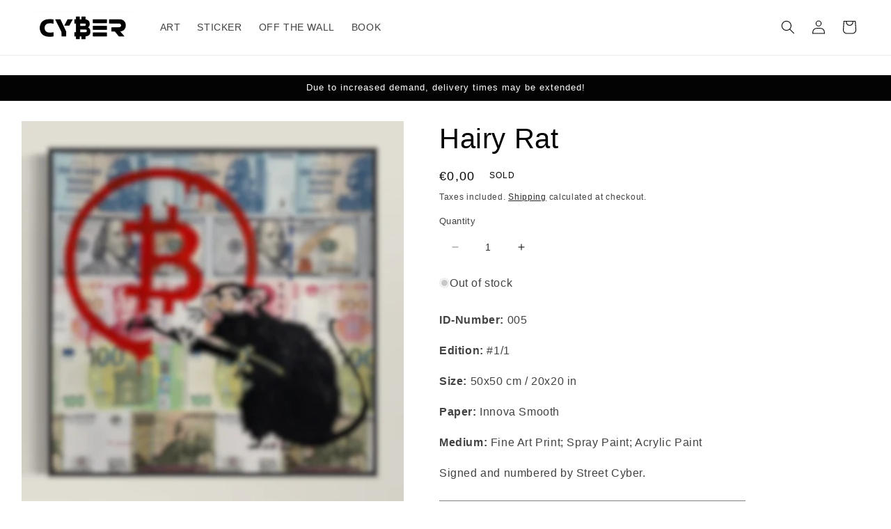

--- FILE ---
content_type: text/html; charset=utf-8
request_url: https://streetcyber.store/products/1-1-bitcoin-hairy-rat-multicurrency-mixed-media
body_size: 21376
content:
<!doctype html>
<html class="no-js" lang="en">
  <head>
    <meta charset="utf-8">
    <meta http-equiv="X-UA-Compatible" content="IE=edge">
    <meta name="viewport" content="width=device-width,initial-scale=1">
    <meta name="theme-color" content="">
    <link rel="canonical" href="https://streetcyber.store/products/1-1-bitcoin-hairy-rat-multicurrency-mixed-media">
    <link rel="preconnect" href="https://cdn.shopify.com" crossorigin><title>
      Hairy Rat
 &ndash; Street Cyber</title>

    
      <meta name="description" content="ID-Number: 005 Edition: #1/1 Size: 50x50 cm / 20x20 in Paper: Innova Smooth Medium: Fine Art Print; Spray Paint; Acrylic Paint Signed and numbered by Street Cyber.">
    

    

<meta property="og:site_name" content="Street Cyber">
<meta property="og:url" content="https://streetcyber.store/products/1-1-bitcoin-hairy-rat-multicurrency-mixed-media">
<meta property="og:title" content="Hairy Rat">
<meta property="og:type" content="product">
<meta property="og:description" content="ID-Number: 005 Edition: #1/1 Size: 50x50 cm / 20x20 in Paper: Innova Smooth Medium: Fine Art Print; Spray Paint; Acrylic Paint Signed and numbered by Street Cyber."><meta property="og:image" content="http://streetcyber.store/cdn/shop/files/060f8a2a-c3f3-45ae-872c-5608e584beeb.jpg?v=1740072073">
  <meta property="og:image:secure_url" content="https://streetcyber.store/cdn/shop/files/060f8a2a-c3f3-45ae-872c-5608e584beeb.jpg?v=1740072073">
  <meta property="og:image:width" content="2400">
  <meta property="og:image:height" content="2400"><meta property="og:price:amount" content="0,00">
  <meta property="og:price:currency" content="EUR"><meta name="twitter:site" content="@streetcyber_"><meta name="twitter:card" content="summary_large_image">
<meta name="twitter:title" content="Hairy Rat">
<meta name="twitter:description" content="ID-Number: 005 Edition: #1/1 Size: 50x50 cm / 20x20 in Paper: Innova Smooth Medium: Fine Art Print; Spray Paint; Acrylic Paint Signed and numbered by Street Cyber.">


    <script src="//streetcyber.store/cdn/shop/t/1/assets/constants.js?v=165488195745554878101678131626" defer="defer"></script>
    <script src="//streetcyber.store/cdn/shop/t/1/assets/pubsub.js?v=2921868252632587581678131643" defer="defer"></script>
    <script src="//streetcyber.store/cdn/shop/t/1/assets/global.js?v=85297797553816670871678131632" defer="defer"></script>
    <script>window.performance && window.performance.mark && window.performance.mark('shopify.content_for_header.start');</script><meta name="facebook-domain-verification" content="0qhsbfdga3igih3p0mb7pto0aao7ad">
<meta id="shopify-digital-wallet" name="shopify-digital-wallet" content="/72152285512/digital_wallets/dialog">
<meta name="shopify-checkout-api-token" content="88c89fc1c163c940014ab39fe23516e6">
<link rel="alternate" type="application/json+oembed" href="https://streetcyber.store/products/1-1-bitcoin-hairy-rat-multicurrency-mixed-media.oembed">
<script async="async" src="/checkouts/internal/preloads.js?locale=en-ES"></script>
<link rel="preconnect" href="https://shop.app" crossorigin="anonymous">
<script async="async" src="https://shop.app/checkouts/internal/preloads.js?locale=en-ES&shop_id=72152285512" crossorigin="anonymous"></script>
<script id="apple-pay-shop-capabilities" type="application/json">{"shopId":72152285512,"countryCode":"ES","currencyCode":"EUR","merchantCapabilities":["supports3DS"],"merchantId":"gid:\/\/shopify\/Shop\/72152285512","merchantName":"Street Cyber","requiredBillingContactFields":["postalAddress","email","phone"],"requiredShippingContactFields":["postalAddress","email","phone"],"shippingType":"shipping","supportedNetworks":["visa","maestro","masterCard","amex"],"total":{"type":"pending","label":"Street Cyber","amount":"1.00"},"shopifyPaymentsEnabled":true,"supportsSubscriptions":true}</script>
<script id="shopify-features" type="application/json">{"accessToken":"88c89fc1c163c940014ab39fe23516e6","betas":["rich-media-storefront-analytics"],"domain":"streetcyber.store","predictiveSearch":true,"shopId":72152285512,"locale":"en"}</script>
<script>var Shopify = Shopify || {};
Shopify.shop = "3669fa.myshopify.com";
Shopify.locale = "en";
Shopify.currency = {"active":"EUR","rate":"1.0"};
Shopify.country = "ES";
Shopify.theme = {"name":"Street Cyber Art","id":145024319816,"schema_name":"Dawn","schema_version":"8.0.1","theme_store_id":887,"role":"main"};
Shopify.theme.handle = "null";
Shopify.theme.style = {"id":null,"handle":null};
Shopify.cdnHost = "streetcyber.store/cdn";
Shopify.routes = Shopify.routes || {};
Shopify.routes.root = "/";</script>
<script type="module">!function(o){(o.Shopify=o.Shopify||{}).modules=!0}(window);</script>
<script>!function(o){function n(){var o=[];function n(){o.push(Array.prototype.slice.apply(arguments))}return n.q=o,n}var t=o.Shopify=o.Shopify||{};t.loadFeatures=n(),t.autoloadFeatures=n()}(window);</script>
<script>
  window.ShopifyPay = window.ShopifyPay || {};
  window.ShopifyPay.apiHost = "shop.app\/pay";
  window.ShopifyPay.redirectState = null;
</script>
<script id="shop-js-analytics" type="application/json">{"pageType":"product"}</script>
<script defer="defer" async type="module" src="//streetcyber.store/cdn/shopifycloud/shop-js/modules/v2/client.init-shop-cart-sync_BdyHc3Nr.en.esm.js"></script>
<script defer="defer" async type="module" src="//streetcyber.store/cdn/shopifycloud/shop-js/modules/v2/chunk.common_Daul8nwZ.esm.js"></script>
<script type="module">
  await import("//streetcyber.store/cdn/shopifycloud/shop-js/modules/v2/client.init-shop-cart-sync_BdyHc3Nr.en.esm.js");
await import("//streetcyber.store/cdn/shopifycloud/shop-js/modules/v2/chunk.common_Daul8nwZ.esm.js");

  window.Shopify.SignInWithShop?.initShopCartSync?.({"fedCMEnabled":true,"windoidEnabled":true});

</script>
<script>
  window.Shopify = window.Shopify || {};
  if (!window.Shopify.featureAssets) window.Shopify.featureAssets = {};
  window.Shopify.featureAssets['shop-js'] = {"shop-cart-sync":["modules/v2/client.shop-cart-sync_QYOiDySF.en.esm.js","modules/v2/chunk.common_Daul8nwZ.esm.js"],"init-fed-cm":["modules/v2/client.init-fed-cm_DchLp9rc.en.esm.js","modules/v2/chunk.common_Daul8nwZ.esm.js"],"shop-button":["modules/v2/client.shop-button_OV7bAJc5.en.esm.js","modules/v2/chunk.common_Daul8nwZ.esm.js"],"init-windoid":["modules/v2/client.init-windoid_DwxFKQ8e.en.esm.js","modules/v2/chunk.common_Daul8nwZ.esm.js"],"shop-cash-offers":["modules/v2/client.shop-cash-offers_DWtL6Bq3.en.esm.js","modules/v2/chunk.common_Daul8nwZ.esm.js","modules/v2/chunk.modal_CQq8HTM6.esm.js"],"shop-toast-manager":["modules/v2/client.shop-toast-manager_CX9r1SjA.en.esm.js","modules/v2/chunk.common_Daul8nwZ.esm.js"],"init-shop-email-lookup-coordinator":["modules/v2/client.init-shop-email-lookup-coordinator_UhKnw74l.en.esm.js","modules/v2/chunk.common_Daul8nwZ.esm.js"],"pay-button":["modules/v2/client.pay-button_DzxNnLDY.en.esm.js","modules/v2/chunk.common_Daul8nwZ.esm.js"],"avatar":["modules/v2/client.avatar_BTnouDA3.en.esm.js"],"init-shop-cart-sync":["modules/v2/client.init-shop-cart-sync_BdyHc3Nr.en.esm.js","modules/v2/chunk.common_Daul8nwZ.esm.js"],"shop-login-button":["modules/v2/client.shop-login-button_D8B466_1.en.esm.js","modules/v2/chunk.common_Daul8nwZ.esm.js","modules/v2/chunk.modal_CQq8HTM6.esm.js"],"init-customer-accounts-sign-up":["modules/v2/client.init-customer-accounts-sign-up_C8fpPm4i.en.esm.js","modules/v2/client.shop-login-button_D8B466_1.en.esm.js","modules/v2/chunk.common_Daul8nwZ.esm.js","modules/v2/chunk.modal_CQq8HTM6.esm.js"],"init-shop-for-new-customer-accounts":["modules/v2/client.init-shop-for-new-customer-accounts_CVTO0Ztu.en.esm.js","modules/v2/client.shop-login-button_D8B466_1.en.esm.js","modules/v2/chunk.common_Daul8nwZ.esm.js","modules/v2/chunk.modal_CQq8HTM6.esm.js"],"init-customer-accounts":["modules/v2/client.init-customer-accounts_dRgKMfrE.en.esm.js","modules/v2/client.shop-login-button_D8B466_1.en.esm.js","modules/v2/chunk.common_Daul8nwZ.esm.js","modules/v2/chunk.modal_CQq8HTM6.esm.js"],"shop-follow-button":["modules/v2/client.shop-follow-button_CkZpjEct.en.esm.js","modules/v2/chunk.common_Daul8nwZ.esm.js","modules/v2/chunk.modal_CQq8HTM6.esm.js"],"lead-capture":["modules/v2/client.lead-capture_BntHBhfp.en.esm.js","modules/v2/chunk.common_Daul8nwZ.esm.js","modules/v2/chunk.modal_CQq8HTM6.esm.js"],"checkout-modal":["modules/v2/client.checkout-modal_CfxcYbTm.en.esm.js","modules/v2/chunk.common_Daul8nwZ.esm.js","modules/v2/chunk.modal_CQq8HTM6.esm.js"],"shop-login":["modules/v2/client.shop-login_Da4GZ2H6.en.esm.js","modules/v2/chunk.common_Daul8nwZ.esm.js","modules/v2/chunk.modal_CQq8HTM6.esm.js"],"payment-terms":["modules/v2/client.payment-terms_MV4M3zvL.en.esm.js","modules/v2/chunk.common_Daul8nwZ.esm.js","modules/v2/chunk.modal_CQq8HTM6.esm.js"]};
</script>
<script id="__st">var __st={"a":72152285512,"offset":3600,"reqid":"5bbcd0a2-e8ea-4f6b-81d0-1eb335ceb11e-1768976623","pageurl":"streetcyber.store\/products\/1-1-bitcoin-hairy-rat-multicurrency-mixed-media","u":"bdae2bc0466b","p":"product","rtyp":"product","rid":8339368804680};</script>
<script>window.ShopifyPaypalV4VisibilityTracking = true;</script>
<script id="captcha-bootstrap">!function(){'use strict';const t='contact',e='account',n='new_comment',o=[[t,t],['blogs',n],['comments',n],[t,'customer']],c=[[e,'customer_login'],[e,'guest_login'],[e,'recover_customer_password'],[e,'create_customer']],r=t=>t.map((([t,e])=>`form[action*='/${t}']:not([data-nocaptcha='true']) input[name='form_type'][value='${e}']`)).join(','),a=t=>()=>t?[...document.querySelectorAll(t)].map((t=>t.form)):[];function s(){const t=[...o],e=r(t);return a(e)}const i='password',u='form_key',d=['recaptcha-v3-token','g-recaptcha-response','h-captcha-response',i],f=()=>{try{return window.sessionStorage}catch{return}},m='__shopify_v',_=t=>t.elements[u];function p(t,e,n=!1){try{const o=window.sessionStorage,c=JSON.parse(o.getItem(e)),{data:r}=function(t){const{data:e,action:n}=t;return t[m]||n?{data:e,action:n}:{data:t,action:n}}(c);for(const[e,n]of Object.entries(r))t.elements[e]&&(t.elements[e].value=n);n&&o.removeItem(e)}catch(o){console.error('form repopulation failed',{error:o})}}const l='form_type',E='cptcha';function T(t){t.dataset[E]=!0}const w=window,h=w.document,L='Shopify',v='ce_forms',y='captcha';let A=!1;((t,e)=>{const n=(g='f06e6c50-85a8-45c8-87d0-21a2b65856fe',I='https://cdn.shopify.com/shopifycloud/storefront-forms-hcaptcha/ce_storefront_forms_captcha_hcaptcha.v1.5.2.iife.js',D={infoText:'Protected by hCaptcha',privacyText:'Privacy',termsText:'Terms'},(t,e,n)=>{const o=w[L][v],c=o.bindForm;if(c)return c(t,g,e,D).then(n);var r;o.q.push([[t,g,e,D],n]),r=I,A||(h.body.append(Object.assign(h.createElement('script'),{id:'captcha-provider',async:!0,src:r})),A=!0)});var g,I,D;w[L]=w[L]||{},w[L][v]=w[L][v]||{},w[L][v].q=[],w[L][y]=w[L][y]||{},w[L][y].protect=function(t,e){n(t,void 0,e),T(t)},Object.freeze(w[L][y]),function(t,e,n,w,h,L){const[v,y,A,g]=function(t,e,n){const i=e?o:[],u=t?c:[],d=[...i,...u],f=r(d),m=r(i),_=r(d.filter((([t,e])=>n.includes(e))));return[a(f),a(m),a(_),s()]}(w,h,L),I=t=>{const e=t.target;return e instanceof HTMLFormElement?e:e&&e.form},D=t=>v().includes(t);t.addEventListener('submit',(t=>{const e=I(t);if(!e)return;const n=D(e)&&!e.dataset.hcaptchaBound&&!e.dataset.recaptchaBound,o=_(e),c=g().includes(e)&&(!o||!o.value);(n||c)&&t.preventDefault(),c&&!n&&(function(t){try{if(!f())return;!function(t){const e=f();if(!e)return;const n=_(t);if(!n)return;const o=n.value;o&&e.removeItem(o)}(t);const e=Array.from(Array(32),(()=>Math.random().toString(36)[2])).join('');!function(t,e){_(t)||t.append(Object.assign(document.createElement('input'),{type:'hidden',name:u})),t.elements[u].value=e}(t,e),function(t,e){const n=f();if(!n)return;const o=[...t.querySelectorAll(`input[type='${i}']`)].map((({name:t})=>t)),c=[...d,...o],r={};for(const[a,s]of new FormData(t).entries())c.includes(a)||(r[a]=s);n.setItem(e,JSON.stringify({[m]:1,action:t.action,data:r}))}(t,e)}catch(e){console.error('failed to persist form',e)}}(e),e.submit())}));const S=(t,e)=>{t&&!t.dataset[E]&&(n(t,e.some((e=>e===t))),T(t))};for(const o of['focusin','change'])t.addEventListener(o,(t=>{const e=I(t);D(e)&&S(e,y())}));const B=e.get('form_key'),M=e.get(l),P=B&&M;t.addEventListener('DOMContentLoaded',(()=>{const t=y();if(P)for(const e of t)e.elements[l].value===M&&p(e,B);[...new Set([...A(),...v().filter((t=>'true'===t.dataset.shopifyCaptcha))])].forEach((e=>S(e,t)))}))}(h,new URLSearchParams(w.location.search),n,t,e,['guest_login'])})(!0,!0)}();</script>
<script integrity="sha256-4kQ18oKyAcykRKYeNunJcIwy7WH5gtpwJnB7kiuLZ1E=" data-source-attribution="shopify.loadfeatures" defer="defer" src="//streetcyber.store/cdn/shopifycloud/storefront/assets/storefront/load_feature-a0a9edcb.js" crossorigin="anonymous"></script>
<script crossorigin="anonymous" defer="defer" src="//streetcyber.store/cdn/shopifycloud/storefront/assets/shopify_pay/storefront-65b4c6d7.js?v=20250812"></script>
<script data-source-attribution="shopify.dynamic_checkout.dynamic.init">var Shopify=Shopify||{};Shopify.PaymentButton=Shopify.PaymentButton||{isStorefrontPortableWallets:!0,init:function(){window.Shopify.PaymentButton.init=function(){};var t=document.createElement("script");t.src="https://streetcyber.store/cdn/shopifycloud/portable-wallets/latest/portable-wallets.en.js",t.type="module",document.head.appendChild(t)}};
</script>
<script data-source-attribution="shopify.dynamic_checkout.buyer_consent">
  function portableWalletsHideBuyerConsent(e){var t=document.getElementById("shopify-buyer-consent"),n=document.getElementById("shopify-subscription-policy-button");t&&n&&(t.classList.add("hidden"),t.setAttribute("aria-hidden","true"),n.removeEventListener("click",e))}function portableWalletsShowBuyerConsent(e){var t=document.getElementById("shopify-buyer-consent"),n=document.getElementById("shopify-subscription-policy-button");t&&n&&(t.classList.remove("hidden"),t.removeAttribute("aria-hidden"),n.addEventListener("click",e))}window.Shopify?.PaymentButton&&(window.Shopify.PaymentButton.hideBuyerConsent=portableWalletsHideBuyerConsent,window.Shopify.PaymentButton.showBuyerConsent=portableWalletsShowBuyerConsent);
</script>
<script data-source-attribution="shopify.dynamic_checkout.cart.bootstrap">document.addEventListener("DOMContentLoaded",(function(){function t(){return document.querySelector("shopify-accelerated-checkout-cart, shopify-accelerated-checkout")}if(t())Shopify.PaymentButton.init();else{new MutationObserver((function(e,n){t()&&(Shopify.PaymentButton.init(),n.disconnect())})).observe(document.body,{childList:!0,subtree:!0})}}));
</script>
<link id="shopify-accelerated-checkout-styles" rel="stylesheet" media="screen" href="https://streetcyber.store/cdn/shopifycloud/portable-wallets/latest/accelerated-checkout-backwards-compat.css" crossorigin="anonymous">
<style id="shopify-accelerated-checkout-cart">
        #shopify-buyer-consent {
  margin-top: 1em;
  display: inline-block;
  width: 100%;
}

#shopify-buyer-consent.hidden {
  display: none;
}

#shopify-subscription-policy-button {
  background: none;
  border: none;
  padding: 0;
  text-decoration: underline;
  font-size: inherit;
  cursor: pointer;
}

#shopify-subscription-policy-button::before {
  box-shadow: none;
}

      </style>
<script id="sections-script" data-sections="header,footer" defer="defer" src="//streetcyber.store/cdn/shop/t/1/compiled_assets/scripts.js?v=1078"></script>
<script>window.performance && window.performance.mark && window.performance.mark('shopify.content_for_header.end');</script>


    <style data-shopify>
      
      
      
      
      

      :root {
        --font-body-family: Helvetica, Arial, sans-serif;
        --font-body-style: normal;
        --font-body-weight: 400;
        --font-body-weight-bold: 700;

        --font-heading-family: Helvetica, Arial, sans-serif;
        --font-heading-style: normal;
        --font-heading-weight: 400;

        --font-body-scale: 1.0;
        --font-heading-scale: 1.0;

        --color-base-text: 3, 3, 3;
        --color-shadow: 3, 3, 3;
        --color-base-background-1: 255, 255, 255;
        --color-base-background-2: 255, 255, 255;
        --color-base-solid-button-labels: 255, 255, 255;
        --color-base-outline-button-labels: 3, 3, 3;
        --color-base-accent-1: 3, 3, 3;
        --color-base-accent-2: 255, 255, 255;
        --payment-terms-background-color: #fff;

        --gradient-base-background-1: #fff;
        --gradient-base-background-2: #ffffff;
        --gradient-base-accent-1: #030303;
        --gradient-base-accent-2: #ffffff;

        --media-padding: px;
        --media-border-opacity: 0.0;
        --media-border-width: 1px;
        --media-radius: 0px;
        --media-shadow-opacity: 0.0;
        --media-shadow-horizontal-offset: -40px;
        --media-shadow-vertical-offset: -40px;
        --media-shadow-blur-radius: 0px;
        --media-shadow-visible: 0;

        --page-width: 140rem;
        --page-width-margin: 0rem;

        --product-card-image-padding: 0.0rem;
        --product-card-corner-radius: 0.0rem;
        --product-card-text-alignment: left;
        --product-card-border-width: 0.0rem;
        --product-card-border-opacity: 0.1;
        --product-card-shadow-opacity: 0.0;
        --product-card-shadow-visible: 0;
        --product-card-shadow-horizontal-offset: 0.0rem;
        --product-card-shadow-vertical-offset: 0.4rem;
        --product-card-shadow-blur-radius: 0.5rem;

        --collection-card-image-padding: 0.0rem;
        --collection-card-corner-radius: 0.0rem;
        --collection-card-text-alignment: left;
        --collection-card-border-width: 0.0rem;
        --collection-card-border-opacity: 0.1;
        --collection-card-shadow-opacity: 0.0;
        --collection-card-shadow-visible: 0;
        --collection-card-shadow-horizontal-offset: 0.0rem;
        --collection-card-shadow-vertical-offset: 0.4rem;
        --collection-card-shadow-blur-radius: 0.5rem;

        --blog-card-image-padding: 0.0rem;
        --blog-card-corner-radius: 0.0rem;
        --blog-card-text-alignment: left;
        --blog-card-border-width: 0.0rem;
        --blog-card-border-opacity: 0.1;
        --blog-card-shadow-opacity: 0.0;
        --blog-card-shadow-visible: 0;
        --blog-card-shadow-horizontal-offset: 0.0rem;
        --blog-card-shadow-vertical-offset: 0.4rem;
        --blog-card-shadow-blur-radius: 0.5rem;

        --badge-corner-radius: 4.0rem;

        --popup-border-width: 1px;
        --popup-border-opacity: 0.1;
        --popup-corner-radius: 0px;
        --popup-shadow-opacity: 0.0;
        --popup-shadow-horizontal-offset: 0px;
        --popup-shadow-vertical-offset: 4px;
        --popup-shadow-blur-radius: 5px;

        --drawer-border-width: 1px;
        --drawer-border-opacity: 0.1;
        --drawer-shadow-opacity: 0.0;
        --drawer-shadow-horizontal-offset: -16px;
        --drawer-shadow-vertical-offset: 4px;
        --drawer-shadow-blur-radius: 5px;

        --spacing-sections-desktop: 8px;
        --spacing-sections-mobile: 8px;

        --grid-desktop-vertical-spacing: 4px;
        --grid-desktop-horizontal-spacing: 40px;
        --grid-mobile-vertical-spacing: 2px;
        --grid-mobile-horizontal-spacing: 20px;

        --text-boxes-border-opacity: 0.1;
        --text-boxes-border-width: 1px;
        --text-boxes-radius: 0px;
        --text-boxes-shadow-opacity: 0.0;
        --text-boxes-shadow-visible: 0;
        --text-boxes-shadow-horizontal-offset: 0px;
        --text-boxes-shadow-vertical-offset: 4px;
        --text-boxes-shadow-blur-radius: 0px;

        --buttons-radius: 0px;
        --buttons-radius-outset: 0px;
        --buttons-border-width: 0px;
        --buttons-border-opacity: 1.0;
        --buttons-shadow-opacity: 0.0;
        --buttons-shadow-visible: 0;
        --buttons-shadow-horizontal-offset: 0px;
        --buttons-shadow-vertical-offset: 4px;
        --buttons-shadow-blur-radius: 0px;
        --buttons-border-offset: 0px;

        --inputs-radius: 0px;
        --inputs-border-width: 0px;
        --inputs-border-opacity: 0.5;
        --inputs-shadow-opacity: 0.0;
        --inputs-shadow-horizontal-offset: 0px;
        --inputs-margin-offset: 0px;
        --inputs-shadow-vertical-offset: 0px;
        --inputs-shadow-blur-radius: 5px;
        --inputs-radius-outset: 0px;

        --variant-pills-radius: 0px;
        --variant-pills-border-width: 0px;
        --variant-pills-border-opacity: 0.15;
        --variant-pills-shadow-opacity: 0.0;
        --variant-pills-shadow-horizontal-offset: 0px;
        --variant-pills-shadow-vertical-offset: -2px;
        --variant-pills-shadow-blur-radius: 5px;
      }

      *,
      *::before,
      *::after {
        box-sizing: inherit;
      }

      html {
        box-sizing: border-box;
        font-size: calc(var(--font-body-scale) * 62.5%);
        height: 100%;
      }

      body {
        display: grid;
        grid-template-rows: auto auto 1fr auto;
        grid-template-columns: 100%;
        min-height: 100%;
        margin: 0;
        font-size: 1.5rem;
        letter-spacing: 0.06rem;
        line-height: calc(1 + 0.8 / var(--font-body-scale));
        font-family: var(--font-body-family);
        font-style: var(--font-body-style);
        font-weight: var(--font-body-weight);
      }

      @media screen and (min-width: 750px) {
        body {
          font-size: 1.6rem;
        }
      }
    </style>

    <link href="//streetcyber.store/cdn/shop/t/1/assets/base.css?v=831047894957930821678131585" rel="stylesheet" type="text/css" media="all" />
<script>document.documentElement.className = document.documentElement.className.replace('no-js', 'js');
    if (Shopify.designMode) {
      document.documentElement.classList.add('shopify-design-mode');
    }
    </script>
  <link href="https://monorail-edge.shopifysvc.com" rel="dns-prefetch">
<script>(function(){if ("sendBeacon" in navigator && "performance" in window) {try {var session_token_from_headers = performance.getEntriesByType('navigation')[0].serverTiming.find(x => x.name == '_s').description;} catch {var session_token_from_headers = undefined;}var session_cookie_matches = document.cookie.match(/_shopify_s=([^;]*)/);var session_token_from_cookie = session_cookie_matches && session_cookie_matches.length === 2 ? session_cookie_matches[1] : "";var session_token = session_token_from_headers || session_token_from_cookie || "";function handle_abandonment_event(e) {var entries = performance.getEntries().filter(function(entry) {return /monorail-edge.shopifysvc.com/.test(entry.name);});if (!window.abandonment_tracked && entries.length === 0) {window.abandonment_tracked = true;var currentMs = Date.now();var navigation_start = performance.timing.navigationStart;var payload = {shop_id: 72152285512,url: window.location.href,navigation_start,duration: currentMs - navigation_start,session_token,page_type: "product"};window.navigator.sendBeacon("https://monorail-edge.shopifysvc.com/v1/produce", JSON.stringify({schema_id: "online_store_buyer_site_abandonment/1.1",payload: payload,metadata: {event_created_at_ms: currentMs,event_sent_at_ms: currentMs}}));}}window.addEventListener('pagehide', handle_abandonment_event);}}());</script>
<script id="web-pixels-manager-setup">(function e(e,d,r,n,o){if(void 0===o&&(o={}),!Boolean(null===(a=null===(i=window.Shopify)||void 0===i?void 0:i.analytics)||void 0===a?void 0:a.replayQueue)){var i,a;window.Shopify=window.Shopify||{};var t=window.Shopify;t.analytics=t.analytics||{};var s=t.analytics;s.replayQueue=[],s.publish=function(e,d,r){return s.replayQueue.push([e,d,r]),!0};try{self.performance.mark("wpm:start")}catch(e){}var l=function(){var e={modern:/Edge?\/(1{2}[4-9]|1[2-9]\d|[2-9]\d{2}|\d{4,})\.\d+(\.\d+|)|Firefox\/(1{2}[4-9]|1[2-9]\d|[2-9]\d{2}|\d{4,})\.\d+(\.\d+|)|Chrom(ium|e)\/(9{2}|\d{3,})\.\d+(\.\d+|)|(Maci|X1{2}).+ Version\/(15\.\d+|(1[6-9]|[2-9]\d|\d{3,})\.\d+)([,.]\d+|)( \(\w+\)|)( Mobile\/\w+|) Safari\/|Chrome.+OPR\/(9{2}|\d{3,})\.\d+\.\d+|(CPU[ +]OS|iPhone[ +]OS|CPU[ +]iPhone|CPU IPhone OS|CPU iPad OS)[ +]+(15[._]\d+|(1[6-9]|[2-9]\d|\d{3,})[._]\d+)([._]\d+|)|Android:?[ /-](13[3-9]|1[4-9]\d|[2-9]\d{2}|\d{4,})(\.\d+|)(\.\d+|)|Android.+Firefox\/(13[5-9]|1[4-9]\d|[2-9]\d{2}|\d{4,})\.\d+(\.\d+|)|Android.+Chrom(ium|e)\/(13[3-9]|1[4-9]\d|[2-9]\d{2}|\d{4,})\.\d+(\.\d+|)|SamsungBrowser\/([2-9]\d|\d{3,})\.\d+/,legacy:/Edge?\/(1[6-9]|[2-9]\d|\d{3,})\.\d+(\.\d+|)|Firefox\/(5[4-9]|[6-9]\d|\d{3,})\.\d+(\.\d+|)|Chrom(ium|e)\/(5[1-9]|[6-9]\d|\d{3,})\.\d+(\.\d+|)([\d.]+$|.*Safari\/(?![\d.]+ Edge\/[\d.]+$))|(Maci|X1{2}).+ Version\/(10\.\d+|(1[1-9]|[2-9]\d|\d{3,})\.\d+)([,.]\d+|)( \(\w+\)|)( Mobile\/\w+|) Safari\/|Chrome.+OPR\/(3[89]|[4-9]\d|\d{3,})\.\d+\.\d+|(CPU[ +]OS|iPhone[ +]OS|CPU[ +]iPhone|CPU IPhone OS|CPU iPad OS)[ +]+(10[._]\d+|(1[1-9]|[2-9]\d|\d{3,})[._]\d+)([._]\d+|)|Android:?[ /-](13[3-9]|1[4-9]\d|[2-9]\d{2}|\d{4,})(\.\d+|)(\.\d+|)|Mobile Safari.+OPR\/([89]\d|\d{3,})\.\d+\.\d+|Android.+Firefox\/(13[5-9]|1[4-9]\d|[2-9]\d{2}|\d{4,})\.\d+(\.\d+|)|Android.+Chrom(ium|e)\/(13[3-9]|1[4-9]\d|[2-9]\d{2}|\d{4,})\.\d+(\.\d+|)|Android.+(UC? ?Browser|UCWEB|U3)[ /]?(15\.([5-9]|\d{2,})|(1[6-9]|[2-9]\d|\d{3,})\.\d+)\.\d+|SamsungBrowser\/(5\.\d+|([6-9]|\d{2,})\.\d+)|Android.+MQ{2}Browser\/(14(\.(9|\d{2,})|)|(1[5-9]|[2-9]\d|\d{3,})(\.\d+|))(\.\d+|)|K[Aa][Ii]OS\/(3\.\d+|([4-9]|\d{2,})\.\d+)(\.\d+|)/},d=e.modern,r=e.legacy,n=navigator.userAgent;return n.match(d)?"modern":n.match(r)?"legacy":"unknown"}(),u="modern"===l?"modern":"legacy",c=(null!=n?n:{modern:"",legacy:""})[u],f=function(e){return[e.baseUrl,"/wpm","/b",e.hashVersion,"modern"===e.buildTarget?"m":"l",".js"].join("")}({baseUrl:d,hashVersion:r,buildTarget:u}),m=function(e){var d=e.version,r=e.bundleTarget,n=e.surface,o=e.pageUrl,i=e.monorailEndpoint;return{emit:function(e){var a=e.status,t=e.errorMsg,s=(new Date).getTime(),l=JSON.stringify({metadata:{event_sent_at_ms:s},events:[{schema_id:"web_pixels_manager_load/3.1",payload:{version:d,bundle_target:r,page_url:o,status:a,surface:n,error_msg:t},metadata:{event_created_at_ms:s}}]});if(!i)return console&&console.warn&&console.warn("[Web Pixels Manager] No Monorail endpoint provided, skipping logging."),!1;try{return self.navigator.sendBeacon.bind(self.navigator)(i,l)}catch(e){}var u=new XMLHttpRequest;try{return u.open("POST",i,!0),u.setRequestHeader("Content-Type","text/plain"),u.send(l),!0}catch(e){return console&&console.warn&&console.warn("[Web Pixels Manager] Got an unhandled error while logging to Monorail."),!1}}}}({version:r,bundleTarget:l,surface:e.surface,pageUrl:self.location.href,monorailEndpoint:e.monorailEndpoint});try{o.browserTarget=l,function(e){var d=e.src,r=e.async,n=void 0===r||r,o=e.onload,i=e.onerror,a=e.sri,t=e.scriptDataAttributes,s=void 0===t?{}:t,l=document.createElement("script"),u=document.querySelector("head"),c=document.querySelector("body");if(l.async=n,l.src=d,a&&(l.integrity=a,l.crossOrigin="anonymous"),s)for(var f in s)if(Object.prototype.hasOwnProperty.call(s,f))try{l.dataset[f]=s[f]}catch(e){}if(o&&l.addEventListener("load",o),i&&l.addEventListener("error",i),u)u.appendChild(l);else{if(!c)throw new Error("Did not find a head or body element to append the script");c.appendChild(l)}}({src:f,async:!0,onload:function(){if(!function(){var e,d;return Boolean(null===(d=null===(e=window.Shopify)||void 0===e?void 0:e.analytics)||void 0===d?void 0:d.initialized)}()){var d=window.webPixelsManager.init(e)||void 0;if(d){var r=window.Shopify.analytics;r.replayQueue.forEach((function(e){var r=e[0],n=e[1],o=e[2];d.publishCustomEvent(r,n,o)})),r.replayQueue=[],r.publish=d.publishCustomEvent,r.visitor=d.visitor,r.initialized=!0}}},onerror:function(){return m.emit({status:"failed",errorMsg:"".concat(f," has failed to load")})},sri:function(e){var d=/^sha384-[A-Za-z0-9+/=]+$/;return"string"==typeof e&&d.test(e)}(c)?c:"",scriptDataAttributes:o}),m.emit({status:"loading"})}catch(e){m.emit({status:"failed",errorMsg:(null==e?void 0:e.message)||"Unknown error"})}}})({shopId: 72152285512,storefrontBaseUrl: "https://streetcyber.store",extensionsBaseUrl: "https://extensions.shopifycdn.com/cdn/shopifycloud/web-pixels-manager",monorailEndpoint: "https://monorail-edge.shopifysvc.com/unstable/produce_batch",surface: "storefront-renderer",enabledBetaFlags: ["2dca8a86"],webPixelsConfigList: [{"id":"shopify-app-pixel","configuration":"{}","eventPayloadVersion":"v1","runtimeContext":"STRICT","scriptVersion":"0450","apiClientId":"shopify-pixel","type":"APP","privacyPurposes":["ANALYTICS","MARKETING"]},{"id":"shopify-custom-pixel","eventPayloadVersion":"v1","runtimeContext":"LAX","scriptVersion":"0450","apiClientId":"shopify-pixel","type":"CUSTOM","privacyPurposes":["ANALYTICS","MARKETING"]}],isMerchantRequest: false,initData: {"shop":{"name":"Street Cyber","paymentSettings":{"currencyCode":"EUR"},"myshopifyDomain":"3669fa.myshopify.com","countryCode":"ES","storefrontUrl":"https:\/\/streetcyber.store"},"customer":null,"cart":null,"checkout":null,"productVariants":[{"price":{"amount":0.0,"currencyCode":"EUR"},"product":{"title":"Hairy Rat","vendor":"Street Cyber Art","id":"8339368804680","untranslatedTitle":"Hairy Rat","url":"\/products\/1-1-bitcoin-hairy-rat-multicurrency-mixed-media","type":"Art"},"id":"46459718336840","image":{"src":"\/\/streetcyber.store\/cdn\/shop\/files\/060f8a2a-c3f3-45ae-872c-5608e584beeb.jpg?v=1740072073"},"sku":"#005","title":"Default Title","untranslatedTitle":"Default Title"}],"purchasingCompany":null},},"https://streetcyber.store/cdn","fcfee988w5aeb613cpc8e4bc33m6693e112",{"modern":"","legacy":""},{"shopId":"72152285512","storefrontBaseUrl":"https:\/\/streetcyber.store","extensionBaseUrl":"https:\/\/extensions.shopifycdn.com\/cdn\/shopifycloud\/web-pixels-manager","surface":"storefront-renderer","enabledBetaFlags":"[\"2dca8a86\"]","isMerchantRequest":"false","hashVersion":"fcfee988w5aeb613cpc8e4bc33m6693e112","publish":"custom","events":"[[\"page_viewed\",{}],[\"product_viewed\",{\"productVariant\":{\"price\":{\"amount\":0.0,\"currencyCode\":\"EUR\"},\"product\":{\"title\":\"Hairy Rat\",\"vendor\":\"Street Cyber Art\",\"id\":\"8339368804680\",\"untranslatedTitle\":\"Hairy Rat\",\"url\":\"\/products\/1-1-bitcoin-hairy-rat-multicurrency-mixed-media\",\"type\":\"Art\"},\"id\":\"46459718336840\",\"image\":{\"src\":\"\/\/streetcyber.store\/cdn\/shop\/files\/060f8a2a-c3f3-45ae-872c-5608e584beeb.jpg?v=1740072073\"},\"sku\":\"#005\",\"title\":\"Default Title\",\"untranslatedTitle\":\"Default Title\"}}]]"});</script><script>
  window.ShopifyAnalytics = window.ShopifyAnalytics || {};
  window.ShopifyAnalytics.meta = window.ShopifyAnalytics.meta || {};
  window.ShopifyAnalytics.meta.currency = 'EUR';
  var meta = {"product":{"id":8339368804680,"gid":"gid:\/\/shopify\/Product\/8339368804680","vendor":"Street Cyber Art","type":"Art","handle":"1-1-bitcoin-hairy-rat-multicurrency-mixed-media","variants":[{"id":46459718336840,"price":0,"name":"Hairy Rat","public_title":null,"sku":"#005"}],"remote":false},"page":{"pageType":"product","resourceType":"product","resourceId":8339368804680,"requestId":"5bbcd0a2-e8ea-4f6b-81d0-1eb335ceb11e-1768976623"}};
  for (var attr in meta) {
    window.ShopifyAnalytics.meta[attr] = meta[attr];
  }
</script>
<script class="analytics">
  (function () {
    var customDocumentWrite = function(content) {
      var jquery = null;

      if (window.jQuery) {
        jquery = window.jQuery;
      } else if (window.Checkout && window.Checkout.$) {
        jquery = window.Checkout.$;
      }

      if (jquery) {
        jquery('body').append(content);
      }
    };

    var hasLoggedConversion = function(token) {
      if (token) {
        return document.cookie.indexOf('loggedConversion=' + token) !== -1;
      }
      return false;
    }

    var setCookieIfConversion = function(token) {
      if (token) {
        var twoMonthsFromNow = new Date(Date.now());
        twoMonthsFromNow.setMonth(twoMonthsFromNow.getMonth() + 2);

        document.cookie = 'loggedConversion=' + token + '; expires=' + twoMonthsFromNow;
      }
    }

    var trekkie = window.ShopifyAnalytics.lib = window.trekkie = window.trekkie || [];
    if (trekkie.integrations) {
      return;
    }
    trekkie.methods = [
      'identify',
      'page',
      'ready',
      'track',
      'trackForm',
      'trackLink'
    ];
    trekkie.factory = function(method) {
      return function() {
        var args = Array.prototype.slice.call(arguments);
        args.unshift(method);
        trekkie.push(args);
        return trekkie;
      };
    };
    for (var i = 0; i < trekkie.methods.length; i++) {
      var key = trekkie.methods[i];
      trekkie[key] = trekkie.factory(key);
    }
    trekkie.load = function(config) {
      trekkie.config = config || {};
      trekkie.config.initialDocumentCookie = document.cookie;
      var first = document.getElementsByTagName('script')[0];
      var script = document.createElement('script');
      script.type = 'text/javascript';
      script.onerror = function(e) {
        var scriptFallback = document.createElement('script');
        scriptFallback.type = 'text/javascript';
        scriptFallback.onerror = function(error) {
                var Monorail = {
      produce: function produce(monorailDomain, schemaId, payload) {
        var currentMs = new Date().getTime();
        var event = {
          schema_id: schemaId,
          payload: payload,
          metadata: {
            event_created_at_ms: currentMs,
            event_sent_at_ms: currentMs
          }
        };
        return Monorail.sendRequest("https://" + monorailDomain + "/v1/produce", JSON.stringify(event));
      },
      sendRequest: function sendRequest(endpointUrl, payload) {
        // Try the sendBeacon API
        if (window && window.navigator && typeof window.navigator.sendBeacon === 'function' && typeof window.Blob === 'function' && !Monorail.isIos12()) {
          var blobData = new window.Blob([payload], {
            type: 'text/plain'
          });

          if (window.navigator.sendBeacon(endpointUrl, blobData)) {
            return true;
          } // sendBeacon was not successful

        } // XHR beacon

        var xhr = new XMLHttpRequest();

        try {
          xhr.open('POST', endpointUrl);
          xhr.setRequestHeader('Content-Type', 'text/plain');
          xhr.send(payload);
        } catch (e) {
          console.log(e);
        }

        return false;
      },
      isIos12: function isIos12() {
        return window.navigator.userAgent.lastIndexOf('iPhone; CPU iPhone OS 12_') !== -1 || window.navigator.userAgent.lastIndexOf('iPad; CPU OS 12_') !== -1;
      }
    };
    Monorail.produce('monorail-edge.shopifysvc.com',
      'trekkie_storefront_load_errors/1.1',
      {shop_id: 72152285512,
      theme_id: 145024319816,
      app_name: "storefront",
      context_url: window.location.href,
      source_url: "//streetcyber.store/cdn/s/trekkie.storefront.cd680fe47e6c39ca5d5df5f0a32d569bc48c0f27.min.js"});

        };
        scriptFallback.async = true;
        scriptFallback.src = '//streetcyber.store/cdn/s/trekkie.storefront.cd680fe47e6c39ca5d5df5f0a32d569bc48c0f27.min.js';
        first.parentNode.insertBefore(scriptFallback, first);
      };
      script.async = true;
      script.src = '//streetcyber.store/cdn/s/trekkie.storefront.cd680fe47e6c39ca5d5df5f0a32d569bc48c0f27.min.js';
      first.parentNode.insertBefore(script, first);
    };
    trekkie.load(
      {"Trekkie":{"appName":"storefront","development":false,"defaultAttributes":{"shopId":72152285512,"isMerchantRequest":null,"themeId":145024319816,"themeCityHash":"9157526861813698436","contentLanguage":"en","currency":"EUR","eventMetadataId":"c4e1c6c0-0f9b-4dc6-accc-31c1c469879a"},"isServerSideCookieWritingEnabled":true,"monorailRegion":"shop_domain","enabledBetaFlags":["65f19447"]},"Session Attribution":{},"S2S":{"facebookCapiEnabled":false,"source":"trekkie-storefront-renderer","apiClientId":580111}}
    );

    var loaded = false;
    trekkie.ready(function() {
      if (loaded) return;
      loaded = true;

      window.ShopifyAnalytics.lib = window.trekkie;

      var originalDocumentWrite = document.write;
      document.write = customDocumentWrite;
      try { window.ShopifyAnalytics.merchantGoogleAnalytics.call(this); } catch(error) {};
      document.write = originalDocumentWrite;

      window.ShopifyAnalytics.lib.page(null,{"pageType":"product","resourceType":"product","resourceId":8339368804680,"requestId":"5bbcd0a2-e8ea-4f6b-81d0-1eb335ceb11e-1768976623","shopifyEmitted":true});

      var match = window.location.pathname.match(/checkouts\/(.+)\/(thank_you|post_purchase)/)
      var token = match? match[1]: undefined;
      if (!hasLoggedConversion(token)) {
        setCookieIfConversion(token);
        window.ShopifyAnalytics.lib.track("Viewed Product",{"currency":"EUR","variantId":46459718336840,"productId":8339368804680,"productGid":"gid:\/\/shopify\/Product\/8339368804680","name":"Hairy Rat","price":"0.00","sku":"#005","brand":"Street Cyber Art","variant":null,"category":"Art","nonInteraction":true,"remote":false},undefined,undefined,{"shopifyEmitted":true});
      window.ShopifyAnalytics.lib.track("monorail:\/\/trekkie_storefront_viewed_product\/1.1",{"currency":"EUR","variantId":46459718336840,"productId":8339368804680,"productGid":"gid:\/\/shopify\/Product\/8339368804680","name":"Hairy Rat","price":"0.00","sku":"#005","brand":"Street Cyber Art","variant":null,"category":"Art","nonInteraction":true,"remote":false,"referer":"https:\/\/streetcyber.store\/products\/1-1-bitcoin-hairy-rat-multicurrency-mixed-media"});
      }
    });


        var eventsListenerScript = document.createElement('script');
        eventsListenerScript.async = true;
        eventsListenerScript.src = "//streetcyber.store/cdn/shopifycloud/storefront/assets/shop_events_listener-3da45d37.js";
        document.getElementsByTagName('head')[0].appendChild(eventsListenerScript);

})();</script>
<script
  defer
  src="https://streetcyber.store/cdn/shopifycloud/perf-kit/shopify-perf-kit-3.0.4.min.js"
  data-application="storefront-renderer"
  data-shop-id="72152285512"
  data-render-region="gcp-us-east1"
  data-page-type="product"
  data-theme-instance-id="145024319816"
  data-theme-name="Dawn"
  data-theme-version="8.0.1"
  data-monorail-region="shop_domain"
  data-resource-timing-sampling-rate="10"
  data-shs="true"
  data-shs-beacon="true"
  data-shs-export-with-fetch="true"
  data-shs-logs-sample-rate="1"
  data-shs-beacon-endpoint="https://streetcyber.store/api/collect"
></script>
</head>

  <body class="gradient">
    <a class="skip-to-content-link button visually-hidden" href="#MainContent">
      Skip to content
    </a><!-- BEGIN sections: header-group -->
<div id="shopify-section-sections--18169946440008__header" class="shopify-section shopify-section-group-header-group section-header"><link rel="stylesheet" href="//streetcyber.store/cdn/shop/t/1/assets/component-list-menu.css?v=151968516119678728991678131605" media="print" onload="this.media='all'">
<link rel="stylesheet" href="//streetcyber.store/cdn/shop/t/1/assets/component-search.css?v=184225813856820874251678131621" media="print" onload="this.media='all'">
<link rel="stylesheet" href="//streetcyber.store/cdn/shop/t/1/assets/component-menu-drawer.css?v=182311192829367774911678131611" media="print" onload="this.media='all'">
<link rel="stylesheet" href="//streetcyber.store/cdn/shop/t/1/assets/component-cart-notification.css?v=137625604348931474661678131597" media="print" onload="this.media='all'">
<link rel="stylesheet" href="//streetcyber.store/cdn/shop/t/1/assets/component-cart-items.css?v=23917223812499722491678131596" media="print" onload="this.media='all'"><link rel="stylesheet" href="//streetcyber.store/cdn/shop/t/1/assets/component-mega-menu.css?v=106454108107686398031678131609" media="print" onload="this.media='all'">
  <noscript><link href="//streetcyber.store/cdn/shop/t/1/assets/component-mega-menu.css?v=106454108107686398031678131609" rel="stylesheet" type="text/css" media="all" /></noscript><noscript><link href="//streetcyber.store/cdn/shop/t/1/assets/component-list-menu.css?v=151968516119678728991678131605" rel="stylesheet" type="text/css" media="all" /></noscript>
<noscript><link href="//streetcyber.store/cdn/shop/t/1/assets/component-search.css?v=184225813856820874251678131621" rel="stylesheet" type="text/css" media="all" /></noscript>
<noscript><link href="//streetcyber.store/cdn/shop/t/1/assets/component-menu-drawer.css?v=182311192829367774911678131611" rel="stylesheet" type="text/css" media="all" /></noscript>
<noscript><link href="//streetcyber.store/cdn/shop/t/1/assets/component-cart-notification.css?v=137625604348931474661678131597" rel="stylesheet" type="text/css" media="all" /></noscript>
<noscript><link href="//streetcyber.store/cdn/shop/t/1/assets/component-cart-items.css?v=23917223812499722491678131596" rel="stylesheet" type="text/css" media="all" /></noscript>

<style>
  header-drawer {
    justify-self: start;
    margin-left: -1.2rem;
  }

  .header__heading-logo {
    max-width: 140px;
  }@media screen and (min-width: 990px) {
    header-drawer {
      display: none;
    }
  }

  .menu-drawer-container {
    display: flex;
  }

  .list-menu {
    list-style: none;
    padding: 0;
    margin: 0;
  }

  .list-menu--inline {
    display: inline-flex;
    flex-wrap: wrap;
  }

  summary.list-menu__item {
    padding-right: 2.7rem;
  }

  .list-menu__item {
    display: flex;
    align-items: center;
    line-height: calc(1 + 0.3 / var(--font-body-scale));
  }

  .list-menu__item--link {
    text-decoration: none;
    padding-bottom: 1rem;
    padding-top: 1rem;
    line-height: calc(1 + 0.8 / var(--font-body-scale));
  }

  @media screen and (min-width: 750px) {
    .list-menu__item--link {
      padding-bottom: 0.5rem;
      padding-top: 0.5rem;
    }
  }
</style><style data-shopify>.header {
    padding-top: 4px;
    padding-bottom: 4px;
  }

  .section-header {
    position: sticky; /* This is for fixing a Safari z-index issue. PR #2147 */
    margin-bottom: 21px;
  }

  @media screen and (min-width: 750px) {
    .section-header {
      margin-bottom: 28px;
    }
  }

  @media screen and (min-width: 990px) {
    .header {
      padding-top: 8px;
      padding-bottom: 8px;
    }
  }</style><script src="//streetcyber.store/cdn/shop/t/1/assets/details-disclosure.js?v=153497636716254413831678131629" defer="defer"></script>
<script src="//streetcyber.store/cdn/shop/t/1/assets/details-modal.js?v=4511761896672669691678131630" defer="defer"></script>
<script src="//streetcyber.store/cdn/shop/t/1/assets/cart-notification.js?v=160453272920806432391678131587" defer="defer"></script>
<script src="//streetcyber.store/cdn/shop/t/1/assets/search-form.js?v=113639710312857635801678131645" defer="defer"></script><svg xmlns="http://www.w3.org/2000/svg" class="hidden">
  <symbol id="icon-search" viewbox="0 0 18 19" fill="none">
    <path fill-rule="evenodd" clip-rule="evenodd" d="M11.03 11.68A5.784 5.784 0 112.85 3.5a5.784 5.784 0 018.18 8.18zm.26 1.12a6.78 6.78 0 11.72-.7l5.4 5.4a.5.5 0 11-.71.7l-5.41-5.4z" fill="currentColor"/>
  </symbol>

  <symbol id="icon-reset" class="icon icon-close"  fill="none" viewBox="0 0 18 18" stroke="currentColor">
    <circle r="8.5" cy="9" cx="9" stroke-opacity="0.2"/>
    <path d="M6.82972 6.82915L1.17193 1.17097" stroke-linecap="round" stroke-linejoin="round" transform="translate(5 5)"/>
    <path d="M1.22896 6.88502L6.77288 1.11523" stroke-linecap="round" stroke-linejoin="round" transform="translate(5 5)"/>
  </symbol>

  <symbol id="icon-close" class="icon icon-close" fill="none" viewBox="0 0 18 17">
    <path d="M.865 15.978a.5.5 0 00.707.707l7.433-7.431 7.579 7.282a.501.501 0 00.846-.37.5.5 0 00-.153-.351L9.712 8.546l7.417-7.416a.5.5 0 10-.707-.708L8.991 7.853 1.413.573a.5.5 0 10-.693.72l7.563 7.268-7.418 7.417z" fill="currentColor">
  </symbol>
</svg>
<div class="header-wrapper color-background-2 gradient header-wrapper--border-bottom">
  <header class="header header--middle-left header--mobile-center page-width header--has-menu"><header-drawer data-breakpoint="tablet">
        <details id="Details-menu-drawer-container" class="menu-drawer-container">
          <summary class="header__icon header__icon--menu header__icon--summary link focus-inset" aria-label="Menu">
            <span>
              <svg
  xmlns="http://www.w3.org/2000/svg"
  aria-hidden="true"
  focusable="false"
  class="icon icon-hamburger"
  fill="none"
  viewBox="0 0 18 16"
>
  <path d="M1 .5a.5.5 0 100 1h15.71a.5.5 0 000-1H1zM.5 8a.5.5 0 01.5-.5h15.71a.5.5 0 010 1H1A.5.5 0 01.5 8zm0 7a.5.5 0 01.5-.5h15.71a.5.5 0 010 1H1a.5.5 0 01-.5-.5z" fill="currentColor">
</svg>

              <svg
  xmlns="http://www.w3.org/2000/svg"
  aria-hidden="true"
  focusable="false"
  class="icon icon-close"
  fill="none"
  viewBox="0 0 18 17"
>
  <path d="M.865 15.978a.5.5 0 00.707.707l7.433-7.431 7.579 7.282a.501.501 0 00.846-.37.5.5 0 00-.153-.351L9.712 8.546l7.417-7.416a.5.5 0 10-.707-.708L8.991 7.853 1.413.573a.5.5 0 10-.693.72l7.563 7.268-7.418 7.417z" fill="currentColor">
</svg>

            </span>
          </summary>
          <div id="menu-drawer" class="gradient menu-drawer motion-reduce" tabindex="-1">
            <div class="menu-drawer__inner-container">
              <div class="menu-drawer__navigation-container">
                <nav class="menu-drawer__navigation">
                  <ul class="menu-drawer__menu has-submenu list-menu" role="list"><li><a href="/collections/art" class="menu-drawer__menu-item list-menu__item link link--text focus-inset">
                            ART
                          </a></li><li><a href="/collections/sticker" class="menu-drawer__menu-item list-menu__item link link--text focus-inset">
                            STICKER
                          </a></li><li><a href="/collections/off-the-wall" class="menu-drawer__menu-item list-menu__item link link--text focus-inset">
                            OFF THE WALL
                          </a></li><li><a href="/collections/book" class="menu-drawer__menu-item list-menu__item link link--text focus-inset">
                            BOOK
                          </a></li></ul>
                </nav>
                <div class="menu-drawer__utility-links"><a href="https://streetcyber.store/customer_authentication/redirect?locale=en&region_country=ES" class="menu-drawer__account link focus-inset h5">
                      <svg
  xmlns="http://www.w3.org/2000/svg"
  aria-hidden="true"
  focusable="false"
  class="icon icon-account"
  fill="none"
  viewBox="0 0 18 19"
>
  <path fill-rule="evenodd" clip-rule="evenodd" d="M6 4.5a3 3 0 116 0 3 3 0 01-6 0zm3-4a4 4 0 100 8 4 4 0 000-8zm5.58 12.15c1.12.82 1.83 2.24 1.91 4.85H1.51c.08-2.6.79-4.03 1.9-4.85C4.66 11.75 6.5 11.5 9 11.5s4.35.26 5.58 1.15zM9 10.5c-2.5 0-4.65.24-6.17 1.35C1.27 12.98.5 14.93.5 18v.5h17V18c0-3.07-.77-5.02-2.33-6.15-1.52-1.1-3.67-1.35-6.17-1.35z" fill="currentColor">
</svg>

Log in</a><ul class="list list-social list-unstyled" role="list"><li class="list-social__item">
                        <a href="https://twitter.com/streetcyber_" class="list-social__link link"><svg aria-hidden="true" focusable="false" class="icon icon-twitter" viewBox="0 0 18 15">
  <path fill="currentColor" d="M17.64 2.6a7.33 7.33 0 01-1.75 1.82c0 .05 0 .13.02.23l.02.23a9.97 9.97 0 01-1.69 5.54c-.57.85-1.24 1.62-2.02 2.28a9.09 9.09 0 01-2.82 1.6 10.23 10.23 0 01-8.9-.98c.34.02.61.04.83.04 1.64 0 3.1-.5 4.38-1.5a3.6 3.6 0 01-3.3-2.45A2.91 2.91 0 004 9.35a3.47 3.47 0 01-2.02-1.21 3.37 3.37 0 01-.8-2.22v-.03c.46.24.98.37 1.58.4a3.45 3.45 0 01-1.54-2.9c0-.61.14-1.2.45-1.79a9.68 9.68 0 003.2 2.6 10 10 0 004.08 1.07 3 3 0 01-.13-.8c0-.97.34-1.8 1.03-2.48A3.45 3.45 0 0112.4.96a3.49 3.49 0 012.54 1.1c.8-.15 1.54-.44 2.23-.85a3.4 3.4 0 01-1.54 1.94c.74-.1 1.4-.28 2.01-.54z">
</svg>
<span class="visually-hidden">Twitter</span>
                        </a>
                      </li><li class="list-social__item">
                        <a href="http://instagram.com/streetcyber.art" class="list-social__link link"><svg aria-hidden="true" focusable="false" class="icon icon-instagram" viewBox="0 0 18 18">
  <path fill="currentColor" d="M8.77 1.58c2.34 0 2.62.01 3.54.05.86.04 1.32.18 1.63.3.41.17.7.35 1.01.66.3.3.5.6.65 1 .12.32.27.78.3 1.64.05.92.06 1.2.06 3.54s-.01 2.62-.05 3.54a4.79 4.79 0 01-.3 1.63c-.17.41-.35.7-.66 1.01-.3.3-.6.5-1.01.66-.31.12-.77.26-1.63.3-.92.04-1.2.05-3.54.05s-2.62 0-3.55-.05a4.79 4.79 0 01-1.62-.3c-.42-.16-.7-.35-1.01-.66-.31-.3-.5-.6-.66-1a4.87 4.87 0 01-.3-1.64c-.04-.92-.05-1.2-.05-3.54s0-2.62.05-3.54c.04-.86.18-1.32.3-1.63.16-.41.35-.7.66-1.01.3-.3.6-.5 1-.65.32-.12.78-.27 1.63-.3.93-.05 1.2-.06 3.55-.06zm0-1.58C6.39 0 6.09.01 5.15.05c-.93.04-1.57.2-2.13.4-.57.23-1.06.54-1.55 1.02C1 1.96.7 2.45.46 3.02c-.22.56-.37 1.2-.4 2.13C0 6.1 0 6.4 0 8.77s.01 2.68.05 3.61c.04.94.2 1.57.4 2.13.23.58.54 1.07 1.02 1.56.49.48.98.78 1.55 1.01.56.22 1.2.37 2.13.4.94.05 1.24.06 3.62.06 2.39 0 2.68-.01 3.62-.05.93-.04 1.57-.2 2.13-.41a4.27 4.27 0 001.55-1.01c.49-.49.79-.98 1.01-1.56.22-.55.37-1.19.41-2.13.04-.93.05-1.23.05-3.61 0-2.39 0-2.68-.05-3.62a6.47 6.47 0 00-.4-2.13 4.27 4.27 0 00-1.02-1.55A4.35 4.35 0 0014.52.46a6.43 6.43 0 00-2.13-.41A69 69 0 008.77 0z"/>
  <path fill="currentColor" d="M8.8 4a4.5 4.5 0 100 9 4.5 4.5 0 000-9zm0 7.43a2.92 2.92 0 110-5.85 2.92 2.92 0 010 5.85zM13.43 5a1.05 1.05 0 100-2.1 1.05 1.05 0 000 2.1z">
</svg>
<span class="visually-hidden">Instagram</span>
                        </a>
                      </li><li class="list-social__item">
                        <a href="https://www.tiktok.com/@streetcyber" class="list-social__link link"><svg
  aria-hidden="true"
  focusable="false"
  class="icon icon-tiktok"
  width="16"
  height="18"
  fill="none"
  xmlns="http://www.w3.org/2000/svg"
>
  <path d="M8.02 0H11s-.17 3.82 4.13 4.1v2.95s-2.3.14-4.13-1.26l.03 6.1a5.52 5.52 0 11-5.51-5.52h.77V9.4a2.5 2.5 0 101.76 2.4L8.02 0z" fill="currentColor">
</svg>
<span class="visually-hidden">TikTok</span>
                        </a>
                      </li></ul>
                </div>
              </div>
            </div>
          </div>
        </details>
      </header-drawer><a href="/" class="header__heading-link link link--text focus-inset"><img src="//streetcyber.store/cdn/shop/files/CYBER_LOGO.png?v=1690656579&amp;width=500" alt="Street Cyber" srcset="//streetcyber.store/cdn/shop/files/CYBER_LOGO.png?v=1690656579&amp;width=50 50w, //streetcyber.store/cdn/shop/files/CYBER_LOGO.png?v=1690656579&amp;width=100 100w, //streetcyber.store/cdn/shop/files/CYBER_LOGO.png?v=1690656579&amp;width=150 150w, //streetcyber.store/cdn/shop/files/CYBER_LOGO.png?v=1690656579&amp;width=200 200w, //streetcyber.store/cdn/shop/files/CYBER_LOGO.png?v=1690656579&amp;width=250 250w, //streetcyber.store/cdn/shop/files/CYBER_LOGO.png?v=1690656579&amp;width=300 300w, //streetcyber.store/cdn/shop/files/CYBER_LOGO.png?v=1690656579&amp;width=400 400w, //streetcyber.store/cdn/shop/files/CYBER_LOGO.png?v=1690656579&amp;width=500 500w" width="140" height="47.52032520325203" class="header__heading-logo motion-reduce">
</a><nav class="header__inline-menu">
          <ul class="list-menu list-menu--inline" role="list"><li><a href="/collections/art" class="header__menu-item list-menu__item link link--text focus-inset">
                    <span>ART</span>
                  </a></li><li><a href="/collections/sticker" class="header__menu-item list-menu__item link link--text focus-inset">
                    <span>STICKER</span>
                  </a></li><li><a href="/collections/off-the-wall" class="header__menu-item list-menu__item link link--text focus-inset">
                    <span>OFF THE WALL</span>
                  </a></li><li><a href="/collections/book" class="header__menu-item list-menu__item link link--text focus-inset">
                    <span>BOOK</span>
                  </a></li></ul>
        </nav><div class="header__icons">
      <details-modal class="header__search">
        <details>
          <summary class="header__icon header__icon--search header__icon--summary link focus-inset modal__toggle" aria-haspopup="dialog" aria-label="Search">
            <span>
              <svg class="modal__toggle-open icon icon-search" aria-hidden="true" focusable="false">
                <use href="#icon-search">
              </svg>
              <svg class="modal__toggle-close icon icon-close" aria-hidden="true" focusable="false">
                <use href="#icon-close">
              </svg>
            </span>
          </summary>
          <div class="search-modal modal__content gradient" role="dialog" aria-modal="true" aria-label="Search">
            <div class="modal-overlay"></div>
            <div class="search-modal__content search-modal__content-bottom" tabindex="-1"><search-form class="search-modal__form"><form action="/search" method="get" role="search" class="search search-modal__form">
                    <div class="field">
                      <input class="search__input field__input"
                        id="Search-In-Modal"
                        type="search"
                        name="q"
                        value=""
                        placeholder="Search">
                      <label class="field__label" for="Search-In-Modal">Search</label>
                      <input type="hidden" name="options[prefix]" value="last">
                      <button type="reset" class="reset__button field__button hidden" aria-label="Clear search term">
                        <svg class="icon icon-close" aria-hidden="true" focusable="false">
                          <use xlink:href="#icon-reset">
                        </svg>
                      </button>
                      <button class="search__button field__button" aria-label="Search">
                        <svg class="icon icon-search" aria-hidden="true" focusable="false">
                          <use href="#icon-search">
                        </svg>
                      </button>
                    </div></form></search-form><button type="button" class="search-modal__close-button modal__close-button link link--text focus-inset" aria-label="Close">
                <svg class="icon icon-close" aria-hidden="true" focusable="false">
                  <use href="#icon-close">
                </svg>
              </button>
            </div>
          </div>
        </details>
      </details-modal><a href="https://streetcyber.store/customer_authentication/redirect?locale=en&region_country=ES" class="header__icon header__icon--account link focus-inset small-hide">
          <svg
  xmlns="http://www.w3.org/2000/svg"
  aria-hidden="true"
  focusable="false"
  class="icon icon-account"
  fill="none"
  viewBox="0 0 18 19"
>
  <path fill-rule="evenodd" clip-rule="evenodd" d="M6 4.5a3 3 0 116 0 3 3 0 01-6 0zm3-4a4 4 0 100 8 4 4 0 000-8zm5.58 12.15c1.12.82 1.83 2.24 1.91 4.85H1.51c.08-2.6.79-4.03 1.9-4.85C4.66 11.75 6.5 11.5 9 11.5s4.35.26 5.58 1.15zM9 10.5c-2.5 0-4.65.24-6.17 1.35C1.27 12.98.5 14.93.5 18v.5h17V18c0-3.07-.77-5.02-2.33-6.15-1.52-1.1-3.67-1.35-6.17-1.35z" fill="currentColor">
</svg>

          <span class="visually-hidden">Log in</span>
        </a><a href="/cart" class="header__icon header__icon--cart link focus-inset" id="cart-icon-bubble"><svg
  class="icon icon-cart-empty"
  aria-hidden="true"
  focusable="false"
  xmlns="http://www.w3.org/2000/svg"
  viewBox="0 0 40 40"
  fill="none"
>
  <path d="m15.75 11.8h-3.16l-.77 11.6a5 5 0 0 0 4.99 5.34h7.38a5 5 0 0 0 4.99-5.33l-.78-11.61zm0 1h-2.22l-.71 10.67a4 4 0 0 0 3.99 4.27h7.38a4 4 0 0 0 4-4.27l-.72-10.67h-2.22v.63a4.75 4.75 0 1 1 -9.5 0zm8.5 0h-7.5v.63a3.75 3.75 0 1 0 7.5 0z" fill="currentColor" fill-rule="evenodd"/>
</svg>
<span class="visually-hidden">Cart</span></a>
    </div>
  </header>
</div>

<cart-notification>
  <div class="cart-notification-wrapper page-width">
    <div
      id="cart-notification"
      class="cart-notification focus-inset color-background-2 gradient"
      aria-modal="true"
      aria-label="Item added to your cart"
      role="dialog"
      tabindex="-1"
    >
      <div class="cart-notification__header">
        <h2 class="cart-notification__heading caption-large text-body"><svg
  class="icon icon-checkmark color-foreground-text"
  aria-hidden="true"
  focusable="false"
  xmlns="http://www.w3.org/2000/svg"
  viewBox="0 0 12 9"
  fill="none"
>
  <path fill-rule="evenodd" clip-rule="evenodd" d="M11.35.643a.5.5 0 01.006.707l-6.77 6.886a.5.5 0 01-.719-.006L.638 4.845a.5.5 0 11.724-.69l2.872 3.011 6.41-6.517a.5.5 0 01.707-.006h-.001z" fill="currentColor"/>
</svg>
Item added to your cart
        </h2>
        <button
          type="button"
          class="cart-notification__close modal__close-button link link--text focus-inset"
          aria-label="Close"
        >
          <svg class="icon icon-close" aria-hidden="true" focusable="false">
            <use href="#icon-close">
          </svg>
        </button>
      </div>
      <div id="cart-notification-product" class="cart-notification-product"></div>
      <div class="cart-notification__links">
        <a
          href="/cart"
          id="cart-notification-button"
          class="button button--secondary button--full-width"
        >View my cart</a>
        <form action="/cart" method="post" id="cart-notification-form">
          <button class="button button--primary button--full-width" name="checkout">
            Check out
          </button>
        </form>
        <button type="button" class="link button-label">Continue shopping</button>
      </div>
    </div>
  </div>
</cart-notification>
<style data-shopify>
  .cart-notification {
    display: none;
  }
</style>


<script type="application/ld+json">
  {
    "@context": "http://schema.org",
    "@type": "Organization",
    "name": "Street Cyber",
    
      "logo": "https:\/\/streetcyber.store\/cdn\/shop\/files\/CYBER_LOGO.png?v=1690656579\u0026width=500",
    
    "sameAs": [
      "https:\/\/twitter.com\/streetcyber_",
      "",
      "",
      "http:\/\/instagram.com\/streetcyber.art",
      "https:\/\/www.tiktok.com\/@streetcyber",
      "",
      "",
      "",
      ""
    ],
    "url": "https:\/\/streetcyber.store"
  }
</script>
</div><div id="shopify-section-sections--18169946440008__announcement-bar" class="shopify-section shopify-section-group-header-group announcement-bar-section"><div class="announcement-bar color-accent-1 gradient" role="region" aria-label="Announcement" ><div class="page-width">
                <p class="announcement-bar__message center h5">
                  <span>Due to increased demand, delivery times may be extended!</span></p>
              </div></div>
</div>
<!-- END sections: header-group -->

    <main id="MainContent" class="content-for-layout focus-none" role="main" tabindex="-1">
      <section id="shopify-section-template--18169946112328__main" class="shopify-section section"><section
  id="MainProduct-template--18169946112328__main"
  class="page-width section-template--18169946112328__main-padding"
  data-section="template--18169946112328__main"
>
  <link href="//streetcyber.store/cdn/shop/t/1/assets/section-main-product.css?v=147635279664054329491678131655" rel="stylesheet" type="text/css" media="all" />
  <link href="//streetcyber.store/cdn/shop/t/1/assets/component-accordion.css?v=180964204318874863811678131591" rel="stylesheet" type="text/css" media="all" />
  <link href="//streetcyber.store/cdn/shop/t/1/assets/component-price.css?v=65402837579211014041678131618" rel="stylesheet" type="text/css" media="all" />
  <link href="//streetcyber.store/cdn/shop/t/1/assets/component-rte.css?v=73443491922477598101678131620" rel="stylesheet" type="text/css" media="all" />
  <link href="//streetcyber.store/cdn/shop/t/1/assets/component-slider.css?v=111384418465749404671678131623" rel="stylesheet" type="text/css" media="all" />
  <link href="//streetcyber.store/cdn/shop/t/1/assets/component-rating.css?v=24573085263941240431678131620" rel="stylesheet" type="text/css" media="all" />
  <link href="//streetcyber.store/cdn/shop/t/1/assets/component-loading-overlay.css?v=167310470843593579841678131608" rel="stylesheet" type="text/css" media="all" />
  <link href="//streetcyber.store/cdn/shop/t/1/assets/component-deferred-media.css?v=54092797763792720131678131601" rel="stylesheet" type="text/css" media="all" />
<style data-shopify>.section-template--18169946112328__main-padding {
      padding-top: 21px;
      padding-bottom: 0px;
    }

    @media screen and (min-width: 750px) {
      .section-template--18169946112328__main-padding {
        padding-top: 28px;
        padding-bottom: 0px;
      }
    }</style><script src="//streetcyber.store/cdn/shop/t/1/assets/product-info.js?v=174806172978439001541678131640" defer="defer"></script>
  <script src="//streetcyber.store/cdn/shop/t/1/assets/product-form.js?v=38114553162799075761678131639" defer="defer"></script>
  


  <div class="product product--small product--left product--stacked product--mobile-columns grid grid--1-col grid--2-col-tablet">
    <div class="grid__item product__media-wrapper">
      
<media-gallery
  id="MediaGallery-template--18169946112328__main"
  role="region"
  
    class="product__column-sticky"
  
  aria-label="Gallery Viewer"
  data-desktop-layout="stacked"
>
  <div id="GalleryStatus-template--18169946112328__main" class="visually-hidden" role="status"></div>
  <slider-component id="GalleryViewer-template--18169946112328__main" class="slider-mobile-gutter"><a class="skip-to-content-link button visually-hidden quick-add-hidden" href="#ProductInfo-template--18169946112328__main">
        Skip to product information
      </a><ul
      id="Slider-Gallery-template--18169946112328__main"
      class="product__media-list contains-media grid grid--peek list-unstyled slider slider--mobile"
      role="list"
    ><li
            id="Slide-template--18169946112328__main-53012980138312"
            class="product__media-item grid__item slider__slide is-active"
            data-media-id="template--18169946112328__main-53012980138312"
          >

<div
  class="product-media-container media-type-image media-fit-contain global-media-settings gradient"
  style="--ratio: 1.0; --preview-ratio: 1.0;"
>
  <noscript><div class="product__media media">
        <img src="//streetcyber.store/cdn/shop/files/060f8a2a-c3f3-45ae-872c-5608e584beeb.jpg?v=1740072073&amp;width=1946" alt="" srcset="//streetcyber.store/cdn/shop/files/060f8a2a-c3f3-45ae-872c-5608e584beeb.jpg?v=1740072073&amp;width=246 246w, //streetcyber.store/cdn/shop/files/060f8a2a-c3f3-45ae-872c-5608e584beeb.jpg?v=1740072073&amp;width=493 493w, //streetcyber.store/cdn/shop/files/060f8a2a-c3f3-45ae-872c-5608e584beeb.jpg?v=1740072073&amp;width=600 600w, //streetcyber.store/cdn/shop/files/060f8a2a-c3f3-45ae-872c-5608e584beeb.jpg?v=1740072073&amp;width=713 713w, //streetcyber.store/cdn/shop/files/060f8a2a-c3f3-45ae-872c-5608e584beeb.jpg?v=1740072073&amp;width=823 823w, //streetcyber.store/cdn/shop/files/060f8a2a-c3f3-45ae-872c-5608e584beeb.jpg?v=1740072073&amp;width=990 990w, //streetcyber.store/cdn/shop/files/060f8a2a-c3f3-45ae-872c-5608e584beeb.jpg?v=1740072073&amp;width=1100 1100w, //streetcyber.store/cdn/shop/files/060f8a2a-c3f3-45ae-872c-5608e584beeb.jpg?v=1740072073&amp;width=1206 1206w, //streetcyber.store/cdn/shop/files/060f8a2a-c3f3-45ae-872c-5608e584beeb.jpg?v=1740072073&amp;width=1346 1346w, //streetcyber.store/cdn/shop/files/060f8a2a-c3f3-45ae-872c-5608e584beeb.jpg?v=1740072073&amp;width=1426 1426w, //streetcyber.store/cdn/shop/files/060f8a2a-c3f3-45ae-872c-5608e584beeb.jpg?v=1740072073&amp;width=1646 1646w, //streetcyber.store/cdn/shop/files/060f8a2a-c3f3-45ae-872c-5608e584beeb.jpg?v=1740072073&amp;width=1946 1946w" width="1946" height="1946" sizes="(min-width: 1400px) 585px, (min-width: 990px) calc(45.0vw - 10rem), (min-width: 750px) calc((100vw - 11.5rem) / 2), calc(100vw / 2 - 4rem)">
      </div></noscript>

  <modal-opener class="product__modal-opener product__modal-opener--image no-js-hidden" data-modal="#ProductModal-template--18169946112328__main">
    <span class="product__media-icon motion-reduce quick-add-hidden product__media-icon--lightbox" aria-hidden="true"><svg
  aria-hidden="true"
  focusable="false"
  class="icon icon-plus"
  width="19"
  height="19"
  viewBox="0 0 19 19"
  fill="none"
  xmlns="http://www.w3.org/2000/svg"
>
  <path fill-rule="evenodd" clip-rule="evenodd" d="M4.66724 7.93978C4.66655 7.66364 4.88984 7.43922 5.16598 7.43853L10.6996 7.42464C10.9758 7.42395 11.2002 7.64724 11.2009 7.92339C11.2016 8.19953 10.9783 8.42395 10.7021 8.42464L5.16849 8.43852C4.89235 8.43922 4.66793 8.21592 4.66724 7.93978Z" fill="currentColor"/>
  <path fill-rule="evenodd" clip-rule="evenodd" d="M7.92576 4.66463C8.2019 4.66394 8.42632 4.88723 8.42702 5.16337L8.4409 10.697C8.44159 10.9732 8.2183 11.1976 7.94215 11.1983C7.66601 11.199 7.44159 10.9757 7.4409 10.6995L7.42702 5.16588C7.42633 4.88974 7.64962 4.66532 7.92576 4.66463Z" fill="currentColor"/>
  <path fill-rule="evenodd" clip-rule="evenodd" d="M12.8324 3.03011C10.1255 0.323296 5.73693 0.323296 3.03011 3.03011C0.323296 5.73693 0.323296 10.1256 3.03011 12.8324C5.73693 15.5392 10.1255 15.5392 12.8324 12.8324C15.5392 10.1256 15.5392 5.73693 12.8324 3.03011ZM2.32301 2.32301C5.42035 -0.774336 10.4421 -0.774336 13.5395 2.32301C16.6101 5.39361 16.6366 10.3556 13.619 13.4588L18.2473 18.0871C18.4426 18.2824 18.4426 18.599 18.2473 18.7943C18.0521 18.9895 17.7355 18.9895 17.5402 18.7943L12.8778 14.1318C9.76383 16.6223 5.20839 16.4249 2.32301 13.5395C-0.774335 10.4421 -0.774335 5.42035 2.32301 2.32301Z" fill="currentColor"/>
</svg>
</span>
    <div class="product__media media media--transparent">
      <img src="//streetcyber.store/cdn/shop/files/060f8a2a-c3f3-45ae-872c-5608e584beeb.jpg?v=1740072073&amp;width=1946" alt="" srcset="//streetcyber.store/cdn/shop/files/060f8a2a-c3f3-45ae-872c-5608e584beeb.jpg?v=1740072073&amp;width=246 246w, //streetcyber.store/cdn/shop/files/060f8a2a-c3f3-45ae-872c-5608e584beeb.jpg?v=1740072073&amp;width=493 493w, //streetcyber.store/cdn/shop/files/060f8a2a-c3f3-45ae-872c-5608e584beeb.jpg?v=1740072073&amp;width=600 600w, //streetcyber.store/cdn/shop/files/060f8a2a-c3f3-45ae-872c-5608e584beeb.jpg?v=1740072073&amp;width=713 713w, //streetcyber.store/cdn/shop/files/060f8a2a-c3f3-45ae-872c-5608e584beeb.jpg?v=1740072073&amp;width=823 823w, //streetcyber.store/cdn/shop/files/060f8a2a-c3f3-45ae-872c-5608e584beeb.jpg?v=1740072073&amp;width=990 990w, //streetcyber.store/cdn/shop/files/060f8a2a-c3f3-45ae-872c-5608e584beeb.jpg?v=1740072073&amp;width=1100 1100w, //streetcyber.store/cdn/shop/files/060f8a2a-c3f3-45ae-872c-5608e584beeb.jpg?v=1740072073&amp;width=1206 1206w, //streetcyber.store/cdn/shop/files/060f8a2a-c3f3-45ae-872c-5608e584beeb.jpg?v=1740072073&amp;width=1346 1346w, //streetcyber.store/cdn/shop/files/060f8a2a-c3f3-45ae-872c-5608e584beeb.jpg?v=1740072073&amp;width=1426 1426w, //streetcyber.store/cdn/shop/files/060f8a2a-c3f3-45ae-872c-5608e584beeb.jpg?v=1740072073&amp;width=1646 1646w, //streetcyber.store/cdn/shop/files/060f8a2a-c3f3-45ae-872c-5608e584beeb.jpg?v=1740072073&amp;width=1946 1946w" width="1946" height="1946" class="image-magnify-lightbox" sizes="(min-width: 1400px) 585px, (min-width: 990px) calc(45.0vw - 10rem), (min-width: 750px) calc((100vw - 11.5rem) / 2), calc(100vw / 2 - 4rem)">
    </div>
    <button class="product__media-toggle quick-add-hidden product__media-zoom-lightbox" type="button" aria-haspopup="dialog" data-media-id="53012980138312">
      <span class="visually-hidden">
        Open media 1 in modal
      </span>
    </button>
  </modal-opener></div>

          </li><li
            id="Slide-template--18169946112328__main-45735937409352"
            class="product__media-item grid__item slider__slide"
            data-media-id="template--18169946112328__main-45735937409352"
          >

<div
  class="product-media-container media-type-image media-fit-contain global-media-settings gradient"
  style="--ratio: 1.0; --preview-ratio: 1.0;"
>
  <noscript><div class="product__media media">
        <img src="//streetcyber.store/cdn/shop/files/IMG_20402.jpg?v=1740072073&amp;width=1946" alt="" srcset="//streetcyber.store/cdn/shop/files/IMG_20402.jpg?v=1740072073&amp;width=246 246w, //streetcyber.store/cdn/shop/files/IMG_20402.jpg?v=1740072073&amp;width=493 493w, //streetcyber.store/cdn/shop/files/IMG_20402.jpg?v=1740072073&amp;width=600 600w, //streetcyber.store/cdn/shop/files/IMG_20402.jpg?v=1740072073&amp;width=713 713w, //streetcyber.store/cdn/shop/files/IMG_20402.jpg?v=1740072073&amp;width=823 823w, //streetcyber.store/cdn/shop/files/IMG_20402.jpg?v=1740072073&amp;width=990 990w, //streetcyber.store/cdn/shop/files/IMG_20402.jpg?v=1740072073&amp;width=1100 1100w, //streetcyber.store/cdn/shop/files/IMG_20402.jpg?v=1740072073&amp;width=1206 1206w, //streetcyber.store/cdn/shop/files/IMG_20402.jpg?v=1740072073&amp;width=1346 1346w, //streetcyber.store/cdn/shop/files/IMG_20402.jpg?v=1740072073&amp;width=1426 1426w, //streetcyber.store/cdn/shop/files/IMG_20402.jpg?v=1740072073&amp;width=1646 1646w, //streetcyber.store/cdn/shop/files/IMG_20402.jpg?v=1740072073&amp;width=1946 1946w" width="1946" height="1946" loading="lazy" sizes="(min-width: 1400px) 585px, (min-width: 990px) calc(45.0vw - 10rem), (min-width: 750px) calc((100vw - 11.5rem) / 2), calc(100vw / 2 - 4rem)">
      </div></noscript>

  <modal-opener class="product__modal-opener product__modal-opener--image no-js-hidden" data-modal="#ProductModal-template--18169946112328__main">
    <span class="product__media-icon motion-reduce quick-add-hidden product__media-icon--lightbox" aria-hidden="true"><svg
  aria-hidden="true"
  focusable="false"
  class="icon icon-plus"
  width="19"
  height="19"
  viewBox="0 0 19 19"
  fill="none"
  xmlns="http://www.w3.org/2000/svg"
>
  <path fill-rule="evenodd" clip-rule="evenodd" d="M4.66724 7.93978C4.66655 7.66364 4.88984 7.43922 5.16598 7.43853L10.6996 7.42464C10.9758 7.42395 11.2002 7.64724 11.2009 7.92339C11.2016 8.19953 10.9783 8.42395 10.7021 8.42464L5.16849 8.43852C4.89235 8.43922 4.66793 8.21592 4.66724 7.93978Z" fill="currentColor"/>
  <path fill-rule="evenodd" clip-rule="evenodd" d="M7.92576 4.66463C8.2019 4.66394 8.42632 4.88723 8.42702 5.16337L8.4409 10.697C8.44159 10.9732 8.2183 11.1976 7.94215 11.1983C7.66601 11.199 7.44159 10.9757 7.4409 10.6995L7.42702 5.16588C7.42633 4.88974 7.64962 4.66532 7.92576 4.66463Z" fill="currentColor"/>
  <path fill-rule="evenodd" clip-rule="evenodd" d="M12.8324 3.03011C10.1255 0.323296 5.73693 0.323296 3.03011 3.03011C0.323296 5.73693 0.323296 10.1256 3.03011 12.8324C5.73693 15.5392 10.1255 15.5392 12.8324 12.8324C15.5392 10.1256 15.5392 5.73693 12.8324 3.03011ZM2.32301 2.32301C5.42035 -0.774336 10.4421 -0.774336 13.5395 2.32301C16.6101 5.39361 16.6366 10.3556 13.619 13.4588L18.2473 18.0871C18.4426 18.2824 18.4426 18.599 18.2473 18.7943C18.0521 18.9895 17.7355 18.9895 17.5402 18.7943L12.8778 14.1318C9.76383 16.6223 5.20839 16.4249 2.32301 13.5395C-0.774335 10.4421 -0.774335 5.42035 2.32301 2.32301Z" fill="currentColor"/>
</svg>
</span>
    <div class="product__media media media--transparent">
      <img src="//streetcyber.store/cdn/shop/files/IMG_20402.jpg?v=1740072073&amp;width=1946" alt="" srcset="//streetcyber.store/cdn/shop/files/IMG_20402.jpg?v=1740072073&amp;width=246 246w, //streetcyber.store/cdn/shop/files/IMG_20402.jpg?v=1740072073&amp;width=493 493w, //streetcyber.store/cdn/shop/files/IMG_20402.jpg?v=1740072073&amp;width=600 600w, //streetcyber.store/cdn/shop/files/IMG_20402.jpg?v=1740072073&amp;width=713 713w, //streetcyber.store/cdn/shop/files/IMG_20402.jpg?v=1740072073&amp;width=823 823w, //streetcyber.store/cdn/shop/files/IMG_20402.jpg?v=1740072073&amp;width=990 990w, //streetcyber.store/cdn/shop/files/IMG_20402.jpg?v=1740072073&amp;width=1100 1100w, //streetcyber.store/cdn/shop/files/IMG_20402.jpg?v=1740072073&amp;width=1206 1206w, //streetcyber.store/cdn/shop/files/IMG_20402.jpg?v=1740072073&amp;width=1346 1346w, //streetcyber.store/cdn/shop/files/IMG_20402.jpg?v=1740072073&amp;width=1426 1426w, //streetcyber.store/cdn/shop/files/IMG_20402.jpg?v=1740072073&amp;width=1646 1646w, //streetcyber.store/cdn/shop/files/IMG_20402.jpg?v=1740072073&amp;width=1946 1946w" width="1946" height="1946" loading="lazy" class="image-magnify-lightbox" sizes="(min-width: 1400px) 585px, (min-width: 990px) calc(45.0vw - 10rem), (min-width: 750px) calc((100vw - 11.5rem) / 2), calc(100vw / 2 - 4rem)">
    </div>
    <button class="product__media-toggle quick-add-hidden product__media-zoom-lightbox" type="button" aria-haspopup="dialog" data-media-id="45735937409352">
      <span class="visually-hidden">
        Open media 2 in modal
      </span>
    </button>
  </modal-opener></div>

          </li></ul><div class="slider-buttons no-js-hidden quick-add-hidden small-hide">
        <button
          type="button"
          class="slider-button slider-button--prev"
          name="previous"
          aria-label="Slide left"
        >
          <svg aria-hidden="true" focusable="false" class="icon icon-caret" viewBox="0 0 10 6">
  <path fill-rule="evenodd" clip-rule="evenodd" d="M9.354.646a.5.5 0 00-.708 0L5 4.293 1.354.646a.5.5 0 00-.708.708l4 4a.5.5 0 00.708 0l4-4a.5.5 0 000-.708z" fill="currentColor">
</svg>

        </button>
        <div class="slider-counter caption">
          <span class="slider-counter--current">1</span>
          <span aria-hidden="true"> / </span>
          <span class="visually-hidden">of</span>
          <span class="slider-counter--total">2</span>
        </div>
        <button
          type="button"
          class="slider-button slider-button--next"
          name="next"
          aria-label="Slide right"
        >
          <svg aria-hidden="true" focusable="false" class="icon icon-caret" viewBox="0 0 10 6">
  <path fill-rule="evenodd" clip-rule="evenodd" d="M9.354.646a.5.5 0 00-.708 0L5 4.293 1.354.646a.5.5 0 00-.708.708l4 4a.5.5 0 00.708 0l4-4a.5.5 0 000-.708z" fill="currentColor">
</svg>

        </button>
      </div></slider-component></media-gallery>

    </div>
    <div class="product__info-wrapper grid__item">
      <product-info
        id="ProductInfo-template--18169946112328__main"
        data-section="template--18169946112328__main"
        data-url="/products/1-1-bitcoin-hairy-rat-multicurrency-mixed-media"
        class="product__info-container product__column-sticky"
      ><div class="product__title" >
                <h1>Hairy Rat</h1>
                <a href="/products/1-1-bitcoin-hairy-rat-multicurrency-mixed-media" class="product__title">
                  <h2 class="h1">
                    Hairy Rat
                  </h2>
                </a>
              </div><div class="no-js-hidden" id="price-template--18169946112328__main" role="status" >
<div class="
    price price--large price--sold-out  price--show-badge">
  <div class="price__container"><div class="price__regular">
      <span class="visually-hidden visually-hidden--inline">Regular Price</span>
      <span class="price-item price-item--regular">
        €0,00
      </span>
    </div>
    <div class="price__sale">
        <span class="visually-hidden visually-hidden--inline">Regular Price</span>
        <span>
          <s class="price-item price-item--regular">
            
              
            
          </s>
        </span><span class="visually-hidden visually-hidden--inline">Sale Price</span>
      <span class="price-item price-item--sale price-item--last">
        €0,00
      </span>
    </div>
    <small class="unit-price caption hidden">
      <span class="visually-hidden">Unit Price</span>
      <span class="price-item price-item--last">
        <span></span>
        <span aria-hidden="true">/</span>
        <span class="visually-hidden">&nbsp;per&nbsp;</span>
        <span>
        </span>
      </span>
    </small>
  </div><span class="badge price__badge-sale color-accent-1">
      Sale
    </span>

    <span class="badge price__badge-sold-out color-inverse">
      SOLD
    </span></div>
</div><div class="product__tax caption rte">Taxes included. 
<a href="/policies/shipping-policy">Shipping</a> calculated at checkout. 
</div><div ><form method="post" action="/cart/add" id="product-form-installment-template--18169946112328__main" accept-charset="UTF-8" class="installment caption-large" enctype="multipart/form-data"><input type="hidden" name="form_type" value="product" /><input type="hidden" name="utf8" value="✓" /><input type="hidden" name="id" value="46459718336840">
                  
<input type="hidden" name="product-id" value="8339368804680" /><input type="hidden" name="section-id" value="template--18169946112328__main" /></form></div>
<noscript class="product-form__noscript-wrapper-template--18169946112328__main">
  <div class="product-form__input hidden">
    <label class="form__label" for="Variants-template--18169946112328__main">Product variants</label>
    <div class="select">
      <select
        name="id"
        id="Variants-template--18169946112328__main"
        class="select__select"
        form="product-form-template--18169946112328__main"
      ><option
            
              selected="selected"
            
            
              disabled
            
            value="46459718336840"
          >Default Title - €0,00 - SOLD</option></select>
      <svg aria-hidden="true" focusable="false" class="icon icon-caret" viewBox="0 0 10 6">
  <path fill-rule="evenodd" clip-rule="evenodd" d="M9.354.646a.5.5 0 00-.708 0L5 4.293 1.354.646a.5.5 0 00-.708.708l4 4a.5.5 0 00.708 0l4-4a.5.5 0 000-.708z" fill="currentColor">
</svg>

    </div>
  </div>
</noscript>

<div
                id="Quantity-Form-template--18169946112328__main"
                class="product-form__input product-form__quantity"
                
              >
                
                

                <label class="quantity__label form__label" for="Quantity-template--18169946112328__main">
                  Quantity
                  <span class="quantity__rules-cart no-js-hidden hidden">
                    <span class="loading-overlay hidden">
                      <span class="loading-overlay__spinner">
                        <svg
                          aria-hidden="true"
                          focusable="false"
                          class="spinner"
                          viewBox="0 0 66 66"
                          xmlns="http://www.w3.org/2000/svg"
                        >
                          <circle class="path" fill="none" stroke-width="6" cx="33" cy="33" r="30"></circle>
                        </svg>
                      </span>
                    </span>
                    <span>(<span class="quantity-cart">0</span> in cart)</span>
                  </span>
                </label>
                <quantity-input class="quantity">
                  <button class="quantity__button no-js-hidden" name="minus" type="button">
                    <span class="visually-hidden">Decrease quantity for Hairy Rat</span>
                    <svg
  xmlns="http://www.w3.org/2000/svg"
  aria-hidden="true"
  focusable="false"
  class="icon icon-minus"
  fill="none"
  viewBox="0 0 10 2"
>
  <path fill-rule="evenodd" clip-rule="evenodd" d="M.5 1C.5.7.7.5 1 .5h8a.5.5 0 110 1H1A.5.5 0 01.5 1z" fill="currentColor">
</svg>

                  </button>
                  <input
                    class="quantity__input"
                    type="number"
                    name="quantity"
                    id="Quantity-template--18169946112328__main"
                    data-cart-quantity="0"
                    data-min="1"
                    min="1"
                    
                    step="1"
                    value="1"
                    form="product-form-template--18169946112328__main"
                  />
                  <button class="quantity__button no-js-hidden" name="plus" type="button">
                    <span class="visually-hidden">Increase quantity for Hairy Rat</span>
                    <svg
  xmlns="http://www.w3.org/2000/svg"
  aria-hidden="true"
  focusable="false"
  class="icon icon-plus"
  fill="none"
  viewBox="0 0 10 10"
>
  <path fill-rule="evenodd" clip-rule="evenodd" d="M1 4.51a.5.5 0 000 1h3.5l.01 3.5a.5.5 0 001-.01V5.5l3.5-.01a.5.5 0 00-.01-1H5.5L5.49.99a.5.5 0 00-1 .01v3.5l-3.5.01H1z" fill="currentColor">
</svg>

                  </button>
                </quantity-input>
                <div class="quantity__rules caption no-js-hidden"></div>
              </div><p
                class="product__inventory no-js-hidden"
                
                id="Inventory-template--18169946112328__main"
                role="status"
              ><svg width="15" height="15" aria-hidden="true">
                        <circle cx="7.5" cy="7.5" r="7.5" fill="rgb(200,200,200, 0.3)"/>
                        <circle cx="7.5" cy="7.5" r="5" stroke="rgb(255, 255, 255)" stroke-width="1" fill="rgb(200,200,200)"/>
                      </svg>Out of stock</p><div class="product__description rte quick-add-hidden" >
                  <p><strong>ID-Number:<span> </span></strong>005<br></p>
<p><meta charset="utf-8"><strong>Edition:</strong><span> #1/1</span></p>
<p><strong>Size:</strong> 50x50 cm / <meta charset="utf-8"><span data-mce-fragment="1">20x20 in</span></p>
<p><strong>Paper:</strong> Innova Smooth<br></p>
<p data-mce-fragment="1"><strong>Medium:</strong> Fine Art Print; Spray Paint; Acrylic Paint</p>
<p data-mce-fragment="1"><meta charset="utf-8"><span>Signed and numbered by </span><span>Street Cyber.</span></p>
                </div>
<div ><product-form class="product-form">
      <div class="product-form__error-message-wrapper" role="alert" hidden>
        <svg
          aria-hidden="true"
          focusable="false"
          class="icon icon-error"
          viewBox="0 0 13 13"
        >
          <circle cx="6.5" cy="6.50049" r="5.5" stroke="white" stroke-width="2"/>
          <circle cx="6.5" cy="6.5" r="5.5" fill="#EB001B" stroke="#EB001B" stroke-width="0.7"/>
          <path d="M5.87413 3.52832L5.97439 7.57216H7.02713L7.12739 3.52832H5.87413ZM6.50076 9.66091C6.88091 9.66091 7.18169 9.37267 7.18169 9.00504C7.18169 8.63742 6.88091 8.34917 6.50076 8.34917C6.12061 8.34917 5.81982 8.63742 5.81982 9.00504C5.81982 9.37267 6.12061 9.66091 6.50076 9.66091Z" fill="white"/>
          <path d="M5.87413 3.17832H5.51535L5.52424 3.537L5.6245 7.58083L5.63296 7.92216H5.97439H7.02713H7.36856L7.37702 7.58083L7.47728 3.537L7.48617 3.17832H7.12739H5.87413ZM6.50076 10.0109C7.06121 10.0109 7.5317 9.57872 7.5317 9.00504C7.5317 8.43137 7.06121 7.99918 6.50076 7.99918C5.94031 7.99918 5.46982 8.43137 5.46982 9.00504C5.46982 9.57872 5.94031 10.0109 6.50076 10.0109Z" fill="white" stroke="#EB001B" stroke-width="0.7">
        </svg>
        <span class="product-form__error-message"></span>
      </div><form method="post" action="/cart/add" id="product-form-template--18169946112328__main" accept-charset="UTF-8" class="form" enctype="multipart/form-data" novalidate="novalidate" data-type="add-to-cart-form"><input type="hidden" name="form_type" value="product" /><input type="hidden" name="utf8" value="✓" /><input
          type="hidden"
          name="id"
          value="46459718336840"
          disabled
          class="product-variant-id"
        >
        <div class="product-form__buttons"><button
            id = "ProductSubmitButton-template--18169946112328__main"
            type="submit"
            name="add"
            class="product-form__submit button button--full-width button--primary"
            
              disabled
            
          >
            <span>SOLD
</span>
            <div class="loading-overlay__spinner hidden">
              <svg
                aria-hidden="true"
                focusable="false"
                class="spinner"
                viewBox="0 0 66 66"
                xmlns="http://www.w3.org/2000/svg"
              >
                <circle class="path" fill="none" stroke-width="6" cx="33" cy="33" r="30"></circle>
              </svg>
            </div>
          </button></div><input type="hidden" name="product-id" value="8339368804680" /><input type="hidden" name="section-id" value="template--18169946112328__main" /></form></product-form><link href="//streetcyber.store/cdn/shop/t/1/assets/component-pickup-availability.css?v=23027427361927693261678131616" rel="stylesheet" type="text/css" media="all" />
<pickup-availability
      class="product__pickup-availabilities no-js-hidden quick-add-hidden"
      
      data-root-url="/"
      data-variant-id="46459718336840"
      data-has-only-default-variant="true"
    >
      <template>
        <pickup-availability-preview class="pickup-availability-preview">
          <svg
  xmlns="http://www.w3.org/2000/svg"
  fill="none"
  aria-hidden="true"
  focusable="false"
  class="icon icon-unavailable"
  fill="none"
  viewBox="0 0 20 20"
>
  <path fill="#DE3618" stroke="#fff" d="M13.94 3.94L10 7.878l-3.94-3.94A1.499 1.499 0 103.94 6.06L7.88 10l-3.94 3.94a1.499 1.499 0 102.12 2.12L10 12.12l3.94 3.94a1.497 1.497 0 002.12 0 1.499 1.499 0 000-2.12L12.122 10l3.94-3.94a1.499 1.499 0 10-2.121-2.12z"/>
</svg>

          <div class="pickup-availability-info">
            <p class="caption-large">Couldn&#39;t load pickup availability</p>
            <button class="pickup-availability-button link link--text underlined-link">
              Refresh
            </button>
          </div>
        </pickup-availability-preview>
      </template>
    </pickup-availability>

    <script src="//streetcyber.store/cdn/shop/t/1/assets/pickup-availability.js?v=79308454523338307861678131637" defer="defer"></script></div>
<product-recommendations class="complementary-products quick-add-hidden no-js-hidden is-accordion" data-url="/recommendations/products?section_id=template--18169946112328__main&product_id=8339368804680&limit=4&intent=complementary"><link href="//streetcyber.store/cdn/shop/t/1/assets/component-card.css?v=120027167547816435861678131593" rel="stylesheet" type="text/css" media="all" />
                <link href="//streetcyber.store/cdn/shop/t/1/assets/component-complementary-products.css?v=42381289508980155741678131600" rel="stylesheet" type="text/css" media="all" />
</product-recommendations><a href="/products/1-1-bitcoin-hairy-rat-multicurrency-mixed-media" class="link product__view-details animate-arrow">
          View full details
          <svg
  viewBox="0 0 14 10"
  fill="none"
  aria-hidden="true"
  focusable="false"
  class="icon icon-arrow"
  xmlns="http://www.w3.org/2000/svg"
>
  <path fill-rule="evenodd" clip-rule="evenodd" d="M8.537.808a.5.5 0 01.817-.162l4 4a.5.5 0 010 .708l-4 4a.5.5 0 11-.708-.708L11.793 5.5H1a.5.5 0 010-1h10.793L8.646 1.354a.5.5 0 01-.109-.546z" fill="currentColor">
</svg>

        </a>
      </product-info>
    </div></div>

  

<product-modal id="ProductModal-template--18169946112328__main" class="product-media-modal media-modal">
  <div
    class="product-media-modal__dialog"
    role="dialog"
    aria-label="Media gallery"
    aria-modal="true"
    tabindex="-1"
  >
    <button
      id="ModalClose-template--18169946112328__main"
      type="button"
      class="product-media-modal__toggle"
      aria-label="Close"
    >
      <svg
  xmlns="http://www.w3.org/2000/svg"
  aria-hidden="true"
  focusable="false"
  class="icon icon-close"
  fill="none"
  viewBox="0 0 18 17"
>
  <path d="M.865 15.978a.5.5 0 00.707.707l7.433-7.431 7.579 7.282a.501.501 0 00.846-.37.5.5 0 00-.153-.351L9.712 8.546l7.417-7.416a.5.5 0 10-.707-.708L8.991 7.853 1.413.573a.5.5 0 10-.693.72l7.563 7.268-7.418 7.417z" fill="currentColor">
</svg>

    </button>

    <div
      class="product-media-modal__content color-background-1 gradient"
      role="document"
      aria-label="Media gallery"
      tabindex="0"
    >
<img
    class="global-media-settings global-media-settings--no-shadow"
    srcset="//streetcyber.store/cdn/shop/files/060f8a2a-c3f3-45ae-872c-5608e584beeb.jpg?v=1740072073&width=550 550w,//streetcyber.store/cdn/shop/files/060f8a2a-c3f3-45ae-872c-5608e584beeb.jpg?v=1740072073&width=1100 1100w,//streetcyber.store/cdn/shop/files/060f8a2a-c3f3-45ae-872c-5608e584beeb.jpg?v=1740072073&width=1445 1445w,//streetcyber.store/cdn/shop/files/060f8a2a-c3f3-45ae-872c-5608e584beeb.jpg?v=1740072073&width=1680 1680w,//streetcyber.store/cdn/shop/files/060f8a2a-c3f3-45ae-872c-5608e584beeb.jpg?v=1740072073&width=2048 2048w,//streetcyber.store/cdn/shop/files/060f8a2a-c3f3-45ae-872c-5608e584beeb.jpg?v=1740072073&width=2200 2200w,//streetcyber.store/cdn/shop/files/060f8a2a-c3f3-45ae-872c-5608e584beeb.jpg?v=1740072073 2400w"
    sizes="(min-width: 750px) calc(100vw - 22rem), 1100px"
    src="//streetcyber.store/cdn/shop/files/060f8a2a-c3f3-45ae-872c-5608e584beeb.jpg?v=1740072073&width=1445"
    alt="Hairy Rat"
    loading="lazy"
    width="1100"
    height="1100"
    data-media-id="53012980138312"
  >
<img
    class="global-media-settings global-media-settings--no-shadow"
    srcset="//streetcyber.store/cdn/shop/files/IMG_20402.jpg?v=1740072073&width=550 550w,//streetcyber.store/cdn/shop/files/IMG_20402.jpg?v=1740072073&width=1100 1100w,//streetcyber.store/cdn/shop/files/IMG_20402.jpg?v=1740072073&width=1445 1445w,//streetcyber.store/cdn/shop/files/IMG_20402.jpg?v=1740072073&width=1680 1680w,//streetcyber.store/cdn/shop/files/IMG_20402.jpg?v=1740072073&width=2048 2048w,//streetcyber.store/cdn/shop/files/IMG_20402.jpg?v=1740072073&width=2200 2200w,//streetcyber.store/cdn/shop/files/IMG_20402.jpg?v=1740072073 2400w"
    sizes="(min-width: 750px) calc(100vw - 22rem), 1100px"
    src="//streetcyber.store/cdn/shop/files/IMG_20402.jpg?v=1740072073&width=1445"
    alt="Hairy Rat"
    loading="lazy"
    width="1100"
    height="1100"
    data-media-id="45735937409352"
  ></div>
  </div>
</product-modal>


  
<script src="//streetcyber.store/cdn/shop/t/1/assets/product-modal.js?v=50921580101160527761678131641" defer="defer"></script>
    <script src="//streetcyber.store/cdn/shop/t/1/assets/media-gallery.js?v=136815418543071173961678131634" defer="defer"></script><script>
    document.addEventListener('DOMContentLoaded', function () {
      function isIE() {
        const ua = window.navigator.userAgent;
        const msie = ua.indexOf('MSIE ');
        const trident = ua.indexOf('Trident/');

        return msie > 0 || trident > 0;
      }

      if (!isIE()) return;
      const hiddenInput = document.querySelector('#product-form-template--18169946112328__main input[name="id"]');
      const noScriptInputWrapper = document.createElement('div');
      const variantSwitcher =
        document.querySelector('variant-radios[data-section="template--18169946112328__main"]') ||
        document.querySelector('variant-selects[data-section="template--18169946112328__main"]');
      noScriptInputWrapper.innerHTML = document.querySelector(
        '.product-form__noscript-wrapper-template--18169946112328__main'
      ).textContent;
      variantSwitcher.outerHTML = noScriptInputWrapper.outerHTML;

      document.querySelector('#Variants-template--18169946112328__main').addEventListener('change', function (event) {
        hiddenInput.value = event.currentTarget.value;
      });
    });
  </script><script type="application/ld+json">
    {
      "@context": "http://schema.org/",
      "@type": "Product",
      "name": "Hairy Rat",
      "url": "https:\/\/streetcyber.store\/products\/1-1-bitcoin-hairy-rat-multicurrency-mixed-media",
      "image": [
          "https:\/\/streetcyber.store\/cdn\/shop\/files\/060f8a2a-c3f3-45ae-872c-5608e584beeb.jpg?v=1740072073\u0026width=1920"
        ],
      "description": "ID-Number: 005\nEdition: #1\/1\nSize: 50x50 cm \/ 20x20 in\nPaper: Innova Smooth\nMedium: Fine Art Print; Spray Paint; Acrylic Paint\nSigned and numbered by Street Cyber.",
      "sku": "#005",
      "brand": {
        "@type": "Brand",
        "name": "Street Cyber Art"
      },
      "offers": [{
            "@type" : "Offer","sku": "#005","availability" : "http://schema.org/OutOfStock",
            "price" : 0.0,
            "priceCurrency" : "EUR",
            "url" : "https:\/\/streetcyber.store\/products\/1-1-bitcoin-hairy-rat-multicurrency-mixed-media?variant=46459718336840"
          }
]
    }
  </script>
</section>


</section>
    </main>

    <!-- BEGIN sections: footer-group -->
<div id="shopify-section-sections--18169946407240__footer" class="shopify-section shopify-section-group-footer-group">
<link href="//streetcyber.store/cdn/shop/t/1/assets/section-footer.css?v=29640687956118599371678131651" rel="stylesheet" type="text/css" media="all" />
<link rel="stylesheet" href="//streetcyber.store/cdn/shop/t/1/assets/component-newsletter.css?v=103472482056003053551678131614" media="print" onload="this.media='all'">
<link rel="stylesheet" href="//streetcyber.store/cdn/shop/t/1/assets/component-list-menu.css?v=151968516119678728991678131605" media="print" onload="this.media='all'">
<link rel="stylesheet" href="//streetcyber.store/cdn/shop/t/1/assets/component-list-payment.css?v=69253961410771838501678131606" media="print" onload="this.media='all'">
<link rel="stylesheet" href="//streetcyber.store/cdn/shop/t/1/assets/component-list-social.css?v=52211663153726659061678131607" media="print" onload="this.media='all'">
<link rel="stylesheet" href="//streetcyber.store/cdn/shop/t/1/assets/component-rte.css?v=73443491922477598101678131620" media="print" onload="this.media='all'">
<link rel="stylesheet" href="//streetcyber.store/cdn/shop/t/1/assets/disclosure.css?v=646595190999601341678131630" media="print" onload="this.media='all'">

<noscript><link href="//streetcyber.store/cdn/shop/t/1/assets/component-newsletter.css?v=103472482056003053551678131614" rel="stylesheet" type="text/css" media="all" /></noscript>
<noscript><link href="//streetcyber.store/cdn/shop/t/1/assets/component-list-menu.css?v=151968516119678728991678131605" rel="stylesheet" type="text/css" media="all" /></noscript>
<noscript><link href="//streetcyber.store/cdn/shop/t/1/assets/component-list-payment.css?v=69253961410771838501678131606" rel="stylesheet" type="text/css" media="all" /></noscript>
<noscript><link href="//streetcyber.store/cdn/shop/t/1/assets/component-list-social.css?v=52211663153726659061678131607" rel="stylesheet" type="text/css" media="all" /></noscript>
<noscript><link href="//streetcyber.store/cdn/shop/t/1/assets/component-rte.css?v=73443491922477598101678131620" rel="stylesheet" type="text/css" media="all" /></noscript>
<noscript><link href="//streetcyber.store/cdn/shop/t/1/assets/disclosure.css?v=646595190999601341678131630" rel="stylesheet" type="text/css" media="all" /></noscript><style data-shopify>.footer {
    margin-top: 33px;
  }

  .section-sections--18169946407240__footer-padding {
    padding-top: 0px;
    padding-bottom: 0px;
  }

  @media screen and (min-width: 750px) {
    .footer {
      margin-top: 44px;
    }

    .section-sections--18169946407240__footer-padding {
      padding-top: 0px;
      padding-bottom: 0px;
    }
  }</style><footer class="footer color-background-1 gradient section-sections--18169946407240__footer-padding"><div class="footer__content-top page-width"><div class="footer__blocks-wrapper grid grid--1-col grid--2-col grid--4-col-tablet "><div class="footer-block grid__item footer-block--menu" ><ul class="footer-block__details-content list-unstyled"><li>
                            <a href="/pages/newsletter" class="link link--text list-menu__item list-menu__item--link">
                              NEWSLETTER
                            </a>
                          </li><li>
                            <a href="https://streetcyberart.pixpa.com/" class="link link--text list-menu__item list-menu__item--link">
                              GALLERY
                            </a>
                          </li></ul></div></div><div class="footer-block--newsletter"></div>
      </div><div class="footer__content-bottom">
    <div class="footer__content-bottom-wrapper page-width">
      <div class="footer__column footer__localization isolate"></div>
      <div class="footer__column footer__column--info"></div>
    </div>
    <div class="footer__content-bottom-wrapper page-width footer__content-bottom-wrapper--center">
      <div class="footer__copyright caption">
        <small class="copyright__content">&copy; 2026, <a href="/" title="">Street Cyber</a></small>
        <small class="copyright__content"><a target="_blank" rel="nofollow" href="http://es.shopify.com/?utm_campaign=poweredby&amp;utm_medium=shopify&amp;utm_source=onlinestore">Powered by Shopify</a></small></div>
    </div>
  </div>
</footer>




</div>
<!-- END sections: footer-group -->

    <ul hidden>
      <li id="a11y-refresh-page-message">Choosing a selection results in a full page refresh.</li>
      <li id="a11y-new-window-message">Opens in a new window.</li>
    </ul>

    <script>
      window.shopUrl = 'https://streetcyber.store';
      window.routes = {
        cart_add_url: '/cart/add',
        cart_change_url: '/cart/change',
        cart_update_url: '/cart/update',
        cart_url: '/cart',
        predictive_search_url: '/search/suggest'
      };

      window.cartStrings = {
        error: `There was an error while updating your cart. Please try again.`,
        quantityError: `You can only add [quantity] of this item to your cart.`
      }

      window.variantStrings = {
        addToCart: `Add to cart`,
        soldOut: `SOLD`,
        unavailable: `Unavailable`,
        unavailable_with_option: `[value] - Unavailable`,
      }

      window.accessibilityStrings = {
        imageAvailable: `Image [index] is now available in gallery view`,
        shareSuccess: `Link copied to clipboard`,
        pauseSlideshow: `Pause slideshow`,
        playSlideshow: `Play slideshow`,
      }
    </script></body>
</html
.hidden {
  display: none;
}
